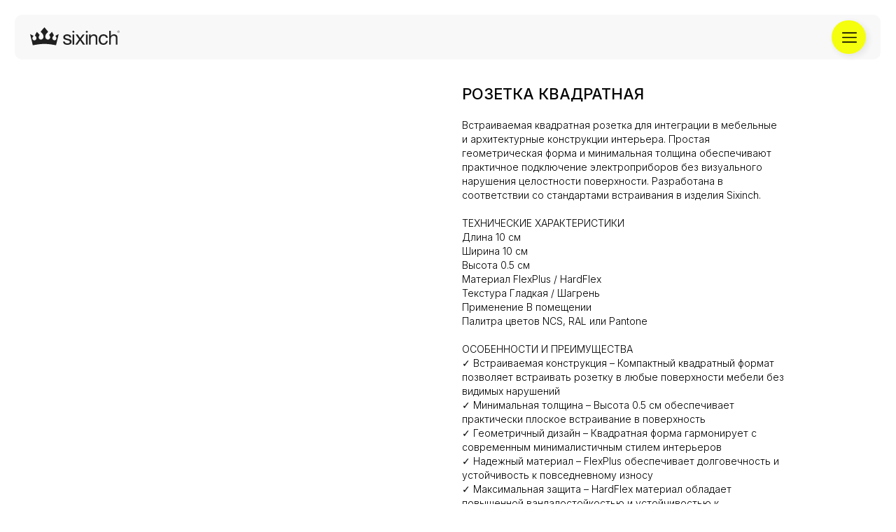

--- FILE ---
content_type: text/html; charset=UTF-8
request_url: https://www.sixinch.ru/tproduct/698429613-769032665451-rozetka-kvadratnaya
body_size: 21834
content:
<!DOCTYPE html> <html> <head> <meta charset="utf-8" /> <meta http-equiv="Content-Type" content="text/html; charset=utf-8" /> <meta name="viewport" content="width=device-width, initial-scale=1.0" /> <!--metatextblock-->
<title>РОЗЕТКА КВАДРАТНАЯ</title>
<meta name="description" content="">
<meta name="keywords" content="">
<meta property="og:title" content="РОЗЕТКА КВАДРАТНАЯ" />
<meta property="og:description" content="" />
<meta property="og:type" content="website" />
<meta property="og:url" content="https://www.sixinch.ru/tproduct/698429613-769032665451-rozetka-kvadratnaya" />
<meta property="og:image" content="https://static.tildacdn.com/tild3630-3732-4539-a366-653464613963/28.jpg" />
<link rel="canonical" href="https://www.sixinch.ru/tproduct/698429613-769032665451-rozetka-kvadratnaya" />
<!--/metatextblock--> <meta name="format-detection" content="telephone=no" /> <meta http-equiv="x-dns-prefetch-control" content="on"> <link rel="dns-prefetch" href="https://ws.tildacdn.com"> <link rel="dns-prefetch" href="https://static.tildacdn.com"> <link rel="shortcut icon" href="https://static.tildacdn.com/tild6339-6334-4834-a666-363531366231/favicon.ico" type="image/x-icon" /> <link rel="apple-touch-icon" href="https://static.tildacdn.com/tild3835-3734-4066-a538-383131386363/Screenshot_2021-02-1.png"> <link rel="apple-touch-icon" sizes="76x76" href="https://static.tildacdn.com/tild3835-3734-4066-a538-383131386363/Screenshot_2021-02-1.png"> <link rel="apple-touch-icon" sizes="152x152" href="https://static.tildacdn.com/tild3835-3734-4066-a538-383131386363/Screenshot_2021-02-1.png"> <link rel="apple-touch-startup-image" href="https://static.tildacdn.com/tild3835-3734-4066-a538-383131386363/Screenshot_2021-02-1.png"> <meta name="msapplication-TileColor" content="#000000"> <meta name="msapplication-TileImage" content="https://static.tildacdn.com/tild3066-3039-4439-b333-383561336630/Screenshot_2021-02-1.png"> <!-- Assets --> <script src="https://neo.tildacdn.com/js/tilda-fallback-1.0.min.js" async charset="utf-8"></script> <link rel="stylesheet" href="https://static.tildacdn.com/css/tilda-grid-3.0.min.css" type="text/css" media="all" onerror="this.loaderr='y';"/> <link rel="stylesheet" href="https://static.tildacdn.com/ws/project2195350/tilda-blocks-page13598780.min.css?t=1766929743" type="text/css" media="all" onerror="this.loaderr='y';" /><link rel="stylesheet" href="https://static.tildacdn.com/ws/project2195350/tilda-blocks-page42311286.min.css?t=1766929743" type="text/css" media="all" onerror="this.loaderr='y';" /><link rel="stylesheet" href="https://static.tildacdn.com/ws/project2195350/tilda-blocks-page16361922.min.css?t=1766929729" type="text/css" media="all" onerror="this.loaderr='y';" /> <link rel="preconnect" href="https://fonts.gstatic.com"> <link href="https://fonts.googleapis.com/css2?family=Inter:wght@300;400;500;600;700&subset=latin,cyrillic" rel="stylesheet"> <link rel="stylesheet" href="https://static.tildacdn.com/css/tilda-animation-2.0.min.css" type="text/css" media="all" onerror="this.loaderr='y';" /> <link rel="stylesheet" href="https://static.tildacdn.com/css/tilda-popup-1.1.min.css" type="text/css" media="print" onload="this.media='all';" onerror="this.loaderr='y';" /> <noscript><link rel="stylesheet" href="https://static.tildacdn.com/css/tilda-popup-1.1.min.css" type="text/css" media="all" /></noscript> <link rel="stylesheet" href="https://static.tildacdn.com/css/tilda-slds-1.4.min.css" type="text/css" media="print" onload="this.media='all';" onerror="this.loaderr='y';" /> <noscript><link rel="stylesheet" href="https://static.tildacdn.com/css/tilda-slds-1.4.min.css" type="text/css" media="all" /></noscript> <link rel="stylesheet" href="https://static.tildacdn.com/css/tilda-catalog-1.1.min.css" type="text/css" media="print" onload="this.media='all';" onerror="this.loaderr='y';" /> <noscript><link rel="stylesheet" href="https://static.tildacdn.com/css/tilda-catalog-1.1.min.css" type="text/css" media="all" /></noscript> <link rel="stylesheet" href="https://static.tildacdn.com/css/tilda-forms-1.0.min.css" type="text/css" media="all" onerror="this.loaderr='y';" /> <link rel="stylesheet" href="https://static.tildacdn.com/css/tilda-catalog-filters-1.0.min.css" type="text/css" media="all" onerror="this.loaderr='y';" /> <link rel="stylesheet" href="https://static.tildacdn.com/css/tilda-menu-widgeticons-1.0.min.css" type="text/css" media="all" onerror="this.loaderr='y';" /> <link rel="stylesheet" href="https://static.tildacdn.com/css/tilda-zoom-2.0.min.css" type="text/css" media="print" onload="this.media='all';" onerror="this.loaderr='y';" /> <noscript><link rel="stylesheet" href="https://static.tildacdn.com/css/tilda-zoom-2.0.min.css" type="text/css" media="all" /></noscript> <link rel="stylesheet" href="https://fonts.googleapis.com/css2?family=Inter:ital,opsz,wght@0,14..32,100..900;1,14..32,100..900&display=swap" type="text/css" /> <script nomodule src="https://static.tildacdn.com/js/tilda-polyfill-1.0.min.js" charset="utf-8"></script> <script type="text/javascript">function t_onReady(func) {if(document.readyState!='loading') {func();} else {document.addEventListener('DOMContentLoaded',func);}}
function t_onFuncLoad(funcName,okFunc,time) {if(typeof window[funcName]==='function') {okFunc();} else {setTimeout(function() {t_onFuncLoad(funcName,okFunc,time);},(time||100));}}function t396_initialScale(t){var e=document.getElementById("rec"+t);if(e){var i=e.querySelector(".t396__artboard");if(i){window.tn_scale_initial_window_width||(window.tn_scale_initial_window_width=document.documentElement.clientWidth);var a=window.tn_scale_initial_window_width,r=[],n,l=i.getAttribute("data-artboard-screens");if(l){l=l.split(",");for(var o=0;o<l.length;o++)r[o]=parseInt(l[o],10)}else r=[320,480,640,960,1200];for(var o=0;o<r.length;o++){var d=r[o];a>=d&&(n=d)}var _="edit"===window.allrecords.getAttribute("data-tilda-mode"),c="center"===t396_getFieldValue(i,"valign",n,r),s="grid"===t396_getFieldValue(i,"upscale",n,r),w=t396_getFieldValue(i,"height_vh",n,r),g=t396_getFieldValue(i,"height",n,r),u=!!window.opr&&!!window.opr.addons||!!window.opera||-1!==navigator.userAgent.indexOf(" OPR/");if(!_&&c&&!s&&!w&&g&&!u){var h=parseFloat((a/n).toFixed(3)),f=[i,i.querySelector(".t396__carrier"),i.querySelector(".t396__filter")],v=Math.floor(parseInt(g,10)*h)+"px",p;i.style.setProperty("--initial-scale-height",v);for(var o=0;o<f.length;o++)f[o].style.setProperty("height","var(--initial-scale-height)");t396_scaleInitial__getElementsToScale(i).forEach((function(t){t.style.zoom=h}))}}}}function t396_scaleInitial__getElementsToScale(t){return t?Array.prototype.slice.call(t.children).filter((function(t){return t&&(t.classList.contains("t396__elem")||t.classList.contains("t396__group"))})):[]}function t396_getFieldValue(t,e,i,a){var r,n=a[a.length-1];if(!(r=i===n?t.getAttribute("data-artboard-"+e):t.getAttribute("data-artboard-"+e+"-res-"+i)))for(var l=0;l<a.length;l++){var o=a[l];if(!(o<=i)&&(r=o===n?t.getAttribute("data-artboard-"+e):t.getAttribute("data-artboard-"+e+"-res-"+o)))break}return r}window.TN_SCALE_INITIAL_VER="1.0",window.tn_scale_initial_window_width=null;</script> <script src="https://static.tildacdn.com/js/jquery-1.10.2.min.js" charset="utf-8" onerror="this.loaderr='y';"></script> <script src="https://static.tildacdn.com/js/tilda-scripts-3.0.min.js" charset="utf-8" defer onerror="this.loaderr='y';"></script> <script src="https://static.tildacdn.com/ws/project2195350/tilda-blocks-page13598780.min.js?t=1766929743" onerror="this.loaderr='y';"></script><script src="https://static.tildacdn.com/ws/project2195350/tilda-blocks-page42311286.min.js?t=1766929743" onerror="this.loaderr='y';"></script><script src="https://static.tildacdn.com/ws/project2195350/tilda-blocks-page16361922.min.js?t=1766929729" charset="utf-8" onerror="this.loaderr='y';"></script> <script src="https://static.tildacdn.com/js/tilda-lazyload-1.0.min.js" charset="utf-8" async onerror="this.loaderr='y';"></script> <script src="https://static.tildacdn.com/js/tilda-animation-2.0.min.js" charset="utf-8" async onerror="this.loaderr='y';"></script> <script src="https://static.tildacdn.com/js/hammer.min.js" charset="utf-8" async onerror="this.loaderr='y';"></script> <script src="https://static.tildacdn.com/js/tilda-slds-1.4.min.js" charset="utf-8" async onerror="this.loaderr='y';"></script> <script src="https://static.tildacdn.com/js/tilda-products-1.0.min.js" charset="utf-8" async onerror="this.loaderr='y';"></script> <script src="https://static.tildacdn.com/js/tilda-catalog-1.1.min.js" charset="utf-8" async onerror="this.loaderr='y';"></script> <script src="https://static.tildacdn.com/js/tilda-zero-1.1.min.js" charset="utf-8" async onerror="this.loaderr='y';"></script> <script src="https://static.tildacdn.com/js/tilda-menu-1.0.min.js" charset="utf-8" async onerror="this.loaderr='y';"></script> <script src="https://static.tildacdn.com/js/tilda-menu-widgeticons-1.0.min.js" charset="utf-8" async onerror="this.loaderr='y';"></script> <script src="https://static.tildacdn.com/js/tilda-animation-ext-1.0.min.js" charset="utf-8" async onerror="this.loaderr='y';"></script> <script src="https://static.tildacdn.com/js/tilda-zoom-2.0.min.js" charset="utf-8" async onerror="this.loaderr='y';"></script> <script src="https://static.tildacdn.com/js/tilda-zero-scale-1.0.min.js" charset="utf-8" async onerror="this.loaderr='y';"></script> <script src="https://static.tildacdn.com/js/tilda-zero-fixed-1.0.min.js" charset="utf-8" async onerror="this.loaderr='y';"></script> <script src="https://static.tildacdn.com/js/tilda-skiplink-1.0.min.js" charset="utf-8" async onerror="this.loaderr='y';"></script> <script src="https://static.tildacdn.com/js/tilda-events-1.0.min.js" charset="utf-8" async onerror="this.loaderr='y';"></script> <!-- nominify begin --><!-- Yandex.Metrika counter --> <script type="text/javascript" >
   (function(m,e,t,r,i,k,a){m[i]=m[i]||function(){(m[i].a=m[i].a||[]).push(arguments)};
   m[i].l=1*new Date();
   for (var j = 0; j < document.scripts.length; j++) {if (document.scripts[j].src === r) { return; }}
   k=e.createElement(t),a=e.getElementsByTagName(t)[0],k.async=1,k.src=r,a.parentNode.insertBefore(k,a)})
   (window, document, "script", "https://mc.yandex.ru/metrika/tag.js", "ym");

   ym(96567734, "init", {
        clickmap:true,
        trackLinks:true,
        accurateTrackBounce:true,
        webvisor:true
   });
</script> <noscript><div><img src="https://mc.yandex.ru/watch/96567734" style="position:absolute; left:-9999px;" alt="" /></div></noscript> <!-- /Yandex.Metrika counter --> <!-- Google tag (gtag.js) --> <script async src="https://www.googletagmanager.com/gtag/js?id=G-PX6PK99MTL"></script> <script>
  window.dataLayer = window.dataLayer || [];
  function gtag(){dataLayer.push(arguments);}
  gtag('js', new Date());

  gtag('config', 'G-PX6PK99MTL');
</script><!-- nominify end --><script type="text/javascript">window.dataLayer=window.dataLayer||[];</script> <!-- Facebook Pixel Code --> <script type="text/javascript" data-tilda-cookie-type="advertising">setTimeout(function(){!function(f,b,e,v,n,t,s)
{if(f.fbq)return;n=f.fbq=function(){n.callMethod?n.callMethod.apply(n,arguments):n.queue.push(arguments)};if(!f._fbq)f._fbq=n;n.push=n;n.loaded=!0;n.version='2.0';n.agent='pltilda';n.queue=[];t=b.createElement(e);t.async=!0;t.src=v;s=b.getElementsByTagName(e)[0];s.parentNode.insertBefore(t,s)}(window,document,'script','https://connect.facebook.net/en_US/fbevents.js');fbq('init','1666022913671469');fbq('track','PageView');},2000);</script> <!-- End Facebook Pixel Code --> <script type="text/javascript">(function() {if((/bot|google|yandex|baidu|bing|msn|duckduckbot|teoma|slurp|crawler|spider|robot|crawling|facebook/i.test(navigator.userAgent))===false&&typeof(sessionStorage)!='undefined'&&sessionStorage.getItem('visited')!=='y'&&document.visibilityState){var style=document.createElement('style');style.type='text/css';style.innerHTML='@media screen and (min-width: 980px) {.t-records {opacity: 0;}.t-records_animated {-webkit-transition: opacity ease-in-out .2s;-moz-transition: opacity ease-in-out .2s;-o-transition: opacity ease-in-out .2s;transition: opacity ease-in-out .2s;}.t-records.t-records_visible {opacity: 1;}}';document.getElementsByTagName('head')[0].appendChild(style);function t_setvisRecs(){var alr=document.querySelectorAll('.t-records');Array.prototype.forEach.call(alr,function(el) {el.classList.add("t-records_animated");});setTimeout(function() {Array.prototype.forEach.call(alr,function(el) {el.classList.add("t-records_visible");});sessionStorage.setItem("visited","y");},400);}
document.addEventListener('DOMContentLoaded',t_setvisRecs);}})();</script><script src="https://static.tildacdn.com/js/tilda-forms-1.0.min.js" charset="utf-8" async onerror="this.loaderr='y';"></script><script src="https://static.tildacdn.com/js/tilda-zero-forms-1.0.min.js" charset="utf-8" async onerror="this.loaderr='y';"></script></head> <body class="t-body" style="margin:0;"> <!--allrecords--> <div id="allrecords" class="t-records" data-product-page="y" data-hook="blocks-collection-content-node" data-tilda-project-id="2195350" data-tilda-page-id="16361922" data-tilda-formskey="e6ffc2215955eaca6adb97bcefcb6058" data-tilda-stat-scroll="yes" data-tilda-lazy="yes" data-tilda-root-zone="com" data-tilda-project-headcode="yes" data-tilda-project-country="RU">
<!-- PRODUCT START -->






<!-- product header -->
<!--header-->
<div id="t-header" class="t-records" data-hook="blocks-collection-content-node" data-tilda-project-id="2195350" data-tilda-page-id="13598780" data-tilda-formskey="e6ffc2215955eaca6adb97bcefcb6058" data-tilda-stat-scroll="yes" data-tilda-lazy="yes" data-tilda-root-zone="one"  data-tilda-project-headcode="yes"     data-tilda-project-country="RU">

    <div id="rec698370250" class="r t-rec" style=" " data-animationappear="off" data-record-type="396"      >
<!-- T396 -->
<style>#rec698370250 .t396__artboard {position: fixed;width: 100%;left: 0;top: 0;z-index: 1000;}#rec698370250 .t396__artboard {height: 0px;overflow: visible;}#rec698370250 .t396__filter {height: 0px;    }#rec698370250 .t396__carrier{height: 0px;background-position: center center;background-attachment: scroll;background-size: cover;background-repeat: no-repeat;}@media screen and (max-width: 1199px) {#rec698370250 .t396__artboard,#rec698370250 .t396__filter,#rec698370250 .t396__carrier {}#rec698370250 .t396__filter {}#rec698370250 .t396__carrier {background-attachment: scroll;}}@media screen and (max-width: 959px) {#rec698370250 .t396__artboard,#rec698370250 .t396__filter,#rec698370250 .t396__carrier {}#rec698370250 .t396__filter {}#rec698370250 .t396__carrier {background-attachment: scroll;}}@media screen and (max-width: 639px) {#rec698370250 .t396__artboard,#rec698370250 .t396__filter,#rec698370250 .t396__carrier {}#rec698370250 .t396__filter {}#rec698370250 .t396__carrier {background-attachment: scroll;}}@media screen and (max-width: 479px) {#rec698370250 .t396__artboard,#rec698370250 .t396__filter,#rec698370250 .t396__carrier {}#rec698370250 .t396__artboard {background-color:#ffffff;}#rec698370250 .t396__filter {}#rec698370250 .t396__carrier {background-attachment: scroll;}}#rec698370250 .tn-elem[data-elem-id="1697110932166"] {
  z-index: 3;
  top:  20px;;
  left:  calc(50% - 600px + 20px);;
  width: 1160px;
  height: 60px;
}
#rec698370250 .tn-elem[data-elem-id="1697110932166"] .tn-atom {
  border-radius: 10px 10px 10px 10px;
  opacity: 0.95;
  background-color: #f8f8f8;
  background-position: center center;
  border-width: var(--t396-borderwidth, 0);
  border-style: var(--t396-borderstyle, solid);
  border-color: var(--t396-bordercolor, transparent);
  transition: background-color var(--t396-speedhover,0s) ease-in-out, color var(--t396-speedhover,0s) ease-in-out, border-color var(--t396-speedhover,0s) ease-in-out, box-shadow var(--t396-shadowshoverspeed,0.2s) ease-in-out;
}
@media screen and (max-width: 1199px) {
  #rec698370250 .tn-elem[data-elem-id="1697110932166"] {
    display: table;
    width: 920px;
  }
}
@media screen and (max-width: 959px) {
  #rec698370250 .tn-elem[data-elem-id="1697110932166"] {
    display: table;
    width: 606px;
  }
}
@media screen and (max-width: 639px) {
  #rec698370250 .tn-elem[data-elem-id="1697110932166"] {
    display: table;
    left:  calc(50% - 240px + 15px);;
    width: 451px;
  }
}
@media screen and (max-width: 479px) {
  #rec698370250 .tn-elem[data-elem-id="1697110932166"] {
    display: table;
    top:  10px;;
    left:  calc(50% - 160px + 13px);;
    width: 92%;
    height: 50px;
    border-radius: 5px 5px 5px 5px;
  }
  #rec698370250 .tn-elem[data-elem-id="1697110932166"] .tn-atom {
    background-color: #ffffff;
    background-position: center center;
    background-size: cover;
    border-radius: 5px 5px 5px 5px;
    opacity: 1;
  }
}#rec698370250 .tn-elem[data-elem-id="1681229689015"] {
  z-index: 3;
  top:  37px;;
  left:  calc(50% - 600px + 40px);;
  width: 120px;
  height: auto;
}
#rec698370250 .tn-elem[data-elem-id="1681229689015"] .tn-atom {
  border-radius: 0px 0px 0px 0px;
  background-position: center center;
  border-width: var(--t396-borderwidth, 0);
  border-style: var(--t396-borderstyle, solid);
  border-color: var(--t396-bordercolor, transparent);
  transition: background-color var(--t396-speedhover,0s) ease-in-out, color var(--t396-speedhover,0s) ease-in-out, border-color var(--t396-speedhover,0s) ease-in-out, box-shadow var(--t396-shadowshoverspeed,0.2s) ease-in-out;
}
#rec698370250 .tn-elem[data-elem-id="1681229689015"] .tn-atom__img {
  border-radius: 0px 0px 0px 0px;
  object-position: center center;
}
@media screen and (max-width: 1199px) {
  #rec698370250 .tn-elem[data-elem-id="1681229689015"] {
    display: table;
    height: auto;
  }
}
@media screen and (max-width: 959px) {
  #rec698370250 .tn-elem[data-elem-id="1681229689015"] {
    display: table;
    left:  calc(50% - 320px + 50px);;
    height: auto;
  }
}
@media screen and (max-width: 639px) {
  #rec698370250 .tn-elem[data-elem-id="1681229689015"] {
    display: table;
    left:  calc(50% - 240px + 50px);;
    height: auto;
  }
}
@media screen and (max-width: 479px) {
  #rec698370250 .tn-elem[data-elem-id="1681229689015"] {
    display: table;
    top:  19px;;
    left:  calc(50% - 160px + 23px);;
    width: 120px;
    height: auto;
  }
}#rec698370250 .tn-elem[data-elem-id="176353540705862830"] {
  z-index: 3;
  top:  27px;;
  left:  calc(50% + 600px - 46px + -41px);;
  width: 46px;
  height: 45px;
}
#rec698370250 .tn-elem[data-elem-id="176353540705862830"] .tn-atom {
  border-radius: 3000px 3000px 3000px 3000px;
  opacity: 0.95;
  background-color: #f5ff00;
  background-position: center center;
  border-width: var(--t396-borderwidth, 0);
  border-style: var(--t396-borderstyle, solid);
  border-color: var(--t396-bordercolor, transparent);
  box-shadow: 3px 3px 10px 0px rgba(32, 32, 32, 0.1);
  transition: background-color var(--t396-speedhover,0s) ease-in-out, color var(--t396-speedhover,0s) ease-in-out, border-color var(--t396-speedhover,0s) ease-in-out, box-shadow var(--t396-shadowshoverspeed,0.2s) ease-in-out;
}
@media screen and (max-width: 1199px) {
  #rec698370250 .tn-elem[data-elem-id="176353540705862830"] {
    display: table;
  }
}
@media screen and (max-width: 959px) {
  #rec698370250 .tn-elem[data-elem-id="176353540705862830"] {
    display: table;
    top:  27px;;
  }
}
@media screen and (max-width: 639px) {
  #rec698370250 .tn-elem[data-elem-id="176353540705862830"] {
    display: table;
    left:  calc(50% + 240px - 46px + -35px);;
  }
}
@media screen and (max-width: 479px) {
  #rec698370250 .tn-elem[data-elem-id="176353540705862830"] {
    display: table;
    top:  19px;;
    left:  calc(50% + 160px - 46px + -21px);;
    width: 28px;
    height: 28px;
  }
  #rec698370250 .tn-elem[data-elem-id="176353540705862830"] .tn-atom {
    background-size: cover;
    opacity: 1;
  }
}#rec698370250 .tn-elem[data-elem-id="176353557026868180"] {
  z-index: 3;
  top:  40px;;
  left:  calc(50% - 600px + 1127px);;
  width: 20px;
  height: auto;
}
#rec698370250 .tn-elem[data-elem-id="176353557026868180"] .tn-atom {
  border-radius: 0px 0px 0px 0px;
  background-position: center center;
  border-width: var(--t396-borderwidth, 0);
  border-style: var(--t396-borderstyle, solid);
  border-color: var(--t396-bordercolor, transparent);
  box-shadow: 0px 0px 0px 0px rgba(0, 0, 0, 0);
  transition: background-color var(--t396-speedhover,0s) ease-in-out, color var(--t396-speedhover,0s) ease-in-out, border-color var(--t396-speedhover,0s) ease-in-out, box-shadow var(--t396-shadowshoverspeed,0.2s) ease-in-out;
}
#rec698370250 .tn-elem[data-elem-id="176353557026868180"] .tn-atom__img {
  border-radius: 0px 0px 0px 0px;
  object-position: center center;
}
@media screen and (max-width: 1199px) {
  #rec698370250 .tn-elem[data-elem-id="176353557026868180"] {
    display: table;
    top:  41px;;
    left:  calc(50% - 480px + 886px);;
    height: auto;
  }
}
@media screen and (max-width: 959px) {
  #rec698370250 .tn-elem[data-elem-id="176353557026868180"] {
    display: table;
    top:  40px;;
    left:  calc(50% - 320px + 566px);;
    height: auto;
  }
}
@media screen and (max-width: 639px) {
  #rec698370250 .tn-elem[data-elem-id="176353557026868180"] {
    display: table;
    top:  41px;;
    left:  calc(50% - 240px + 412px);;
    height: auto;
  }
}
@media screen and (max-width: 479px) {
  #rec698370250 .tn-elem[data-elem-id="176353557026868180"] {
    display: table;
    top:  26px;;
    left:  calc(50% - 160px + -27px);;
    width: 15px;
    height: auto;
  }
  #rec698370250 .tn-elem[data-elem-id="176353557026868180"] .tn-atom {
    background-size: cover;
    opacity: 1;
  }
}</style>










<div class='t396'>

	<div class="t396__artboard" data-artboard-recid="698370250" data-artboard-screens="320,480,640,960,1200"

				data-artboard-height="0"
		data-artboard-valign="center"
				 data-artboard-upscale="window" 		 data-artboard-ovrflw="visible" 				 data-artboard-pos="fixed" 														 data-artboard-fixed-need-js="y"
							
																																															
																																																				
																																															
																																																				
																																															
																																																				
																																															
																																																				
						>

		
				
								
																											
																											
																											
																											
					
					<div class="t396__carrier" data-artboard-recid="698370250"></div>
		
		
		<div class="t396__filter" data-artboard-recid="698370250"></div>

		
					
		
				
						
	
			
	
						
												
												
												
												
									
	
			
	<div class='t396__elem tn-elem tn-elem__6983702501697110932166' data-elem-id='1697110932166' data-elem-type='shape'
				data-field-top-value="20"
		data-field-left-value="20"
		 data-field-height-value="60" 		 data-field-width-value="1160" 		data-field-axisy-value="top"
		data-field-axisx-value="left"
		data-field-container-value="grid"
		data-field-topunits-value="px"
		data-field-leftunits-value="px"
		data-field-heightunits-value="px"
		data-field-widthunits-value="px"
																						 data-animate-fix="0" 						 data-animate-mobile="y" 																																												
							
			
																																																																																																																																								
												
				 data-field-top-res-320-value="10" 				 data-field-left-res-320-value="13" 				 data-field-height-res-320-value="50" 				 data-field-width-res-320-value="92" 																												 data-field-widthunits-res-320-value="%" 																																																								 data-animate-fix-res-320="0.5" 				 data-animate-fix-dist-res-320="10000" 				 data-animate-fix-trgofst-res-320="0" 																												
			
					
			
																																																																																																																																								
												
								 data-field-left-res-480-value="15" 								 data-field-width-res-480-value="451" 																																																																																																																								
			
					
			
																																																																																																																																								
												
																 data-field-width-res-640-value="606" 																																																																																																																								
			
					
			
																																																																																																																																								
												
																 data-field-width-res-960-value="920" 																																																																																																																								
			
					
			
		
		
		
			>

		
									
				
				
																			
																				
																				
																				
																				
					
							<div class='tn-atom' 				 																													>
			</div>
		
				
				
				
				
				
				
				
	</div>

			
					
		
				
						
	
			
	
						
												
												
												
												
									
	
			
	<div class='t396__elem tn-elem tn-elem__6983702501681229689015' data-elem-id='1681229689015' data-elem-type='image'
				data-field-top-value="37"
		data-field-left-value="40"
		 data-field-height-value="24" 		 data-field-width-value="120" 		data-field-axisy-value="top"
		data-field-axisx-value="left"
		data-field-container-value="grid"
		data-field-topunits-value="px"
		data-field-leftunits-value="px"
		data-field-heightunits-value="px"
		data-field-widthunits-value="px"
																						 data-animate-fix="0" 						 data-animate-mobile="y" 																		 data-field-filewidth-value="275" 		 data-field-fileheight-value="55" 																				 data-field-heightmode-value="hug" 				
							
			
																																																																																																																																								
												
				 data-field-top-res-320-value="19" 				 data-field-left-res-320-value="23" 				 data-field-height-res-320-value="24" 				 data-field-width-res-320-value="120" 																																																																																				 data-animate-fix-res-320="0.5" 				 data-animate-fix-dist-res-320="10000" 				 data-animate-fix-trgofst-res-320="0" 																												
			
					
			
																																																																																																																																								
												
								 data-field-left-res-480-value="50" 				 data-field-height-res-480-value="24" 																																																																																																																												
			
					
			
																																																																																																																																								
												
								 data-field-left-res-640-value="50" 				 data-field-height-res-640-value="24" 																																																																																																																												
			
					
			
																																																																																																																																								
												
												 data-field-height-res-960-value="24" 																																																																																																																												
			
					
			
		
		
		
			>

		
									
				
							<a class='tn-atom' href="/"   >
								
									<img class='tn-atom__img' src='https://static.tildacdn.com/tild3039-6435-4038-b164-626563396334/sixinch_logo_gray.svg' alt='' imgfield='tn_img_1681229689015' />
							</a>
		
																			
																				
																				
																				
																				
					
				
				
				
				
				
				
				
				
	</div>

			
					
		
				
						
	
			
	
						
												
												
												
												
									
	
			
	<div class='t396__elem tn-elem tn-elem__698370250176353540705862830' data-elem-id='176353540705862830' data-elem-type='shape'
				data-field-top-value="27"
		data-field-left-value="-41"
		 data-field-height-value="45" 		 data-field-width-value="46" 		data-field-axisy-value="top"
		data-field-axisx-value="right"
		data-field-container-value="grid"
		data-field-topunits-value="px"
		data-field-leftunits-value="px"
		data-field-heightunits-value="px"
		data-field-widthunits-value="px"
																																																																								
							
			
																																																																																																																																								
												
				 data-field-top-res-320-value="19" 				 data-field-left-res-320-value="-21" 				 data-field-height-res-320-value="28" 				 data-field-width-res-320-value="28" 								 data-field-axisx-res-320-value="right" 																												 data-field-widthmode-res-320-value="fixed" 				 data-field-heightmode-res-320-value="fixed" 																																																																																
			
					
			
																																																																																																																																								
												
								 data-field-left-res-480-value="-35" 																																																																																																																																
			
					
			
																																																																																																																																								
												
				 data-field-top-res-640-value="27" 																																																																																																																																				
			
					
			
																																																																																																																																								
												
																																																																																																																																								
			
					
			
		
		
		
			>

		
									
				
				
																			
																				
																				
																				
																				
					
							<a class='tn-atom' href="menu"				 																													>
			</a>
		
				
				
				
				
				
				
				
	</div>

			
					
		
																																															
				
					
		
				
						
	
			
	
						
												
												
												
												
									
	
			
	<div class='t396__elem tn-elem tn-elem__698370250176353557026868180' data-elem-id='176353557026868180' data-elem-type='image'
				data-field-top-value="40"
		data-field-left-value="1127"
		 data-field-height-value="20" 		 data-field-width-value="20" 		data-field-axisy-value="top"
		data-field-axisx-value="left"
		data-field-container-value="grid"
		data-field-topunits-value="px"
		data-field-leftunits-value="px"
		data-field-heightunits-value="px"
		data-field-widthunits-value="px"
																																														 data-field-filewidth-value="512" 		 data-field-fileheight-value="512" 																				 data-field-heightmode-value="hug" 				
							
			
																																																																																																																																								
												
				 data-field-top-res-320-value="26" 				 data-field-left-res-320-value="-27" 				 data-field-height-res-320-value="15" 				 data-field-width-res-320-value="15" 								 data-field-axisx-res-320-value="right" 																																																																																																																
			
					
			
																																																																																																																																								
												
				 data-field-top-res-480-value="41" 				 data-field-left-res-480-value="412" 				 data-field-height-res-480-value="20" 																																																																																																																												
			
					
			
																																																																																																																																								
												
				 data-field-top-res-640-value="40" 				 data-field-left-res-640-value="566" 				 data-field-height-res-640-value="20" 																																																																																																																												
			
					
			
																																																																																																																																								
												
				 data-field-top-res-960-value="41" 				 data-field-left-res-960-value="886" 				 data-field-height-res-960-value="20" 																																																																																																																												
			
					
			
		
		
		
			>

		
									
				
							<a class='tn-atom' href="menu"   >
								
									<img class='tn-atom__img' src='https://static.tildacdn.com/tild6165-6337-4663-a463-613837626335/menu.png' alt='' imgfield='tn_img_176353557026868180' />
							</a>
		
																			
																				
																				
																				
																				
					
				
				
				
				
				
				
				
				
	</div>

			
			</div> 
</div> 
<script>
											
											
											
											
											
					
					
				t_onFuncLoad('t396_initialScale', function () {
					t396_initialScale('698370250');
				});
			
					
	
		t_onReady(function () {
			t_onFuncLoad('t396_init', function () {
				t396_init('698370250');
			});
		});
	
</script>



<!-- /T396 -->

</div>


    <div id="rec565928421" class="r t-rec" style=" "  data-record-type="450"      >
	
	
	


												


<!-- t450 -->


	<div id="nav565928421marker"></div>
	<div class="t450__overlay">
		<div class="t450__overlay_bg"
			style=" ">
		</div>
	</div>

	<div id="nav565928421" 		class="t450  "
		data-tooltip-hook="menu"
		style="max-width: 600px;background-color: #202020;">
		<button type="button"
			class="t450__close-button t450__close t450_opened "
			 style="background-color: #202020;"			aria-label="Close menu">
			<div class="t450__close_icon" style="color:#ffffff;">
				<span></span>
				<span></span>
				<span></span>
				<span></span>
			</div>
		</button>
		<div class="t450__container t-align_left">
			<div class="t450__top">
									<div class="t450__logowrapper">
												<a href="/"
													>
																					<img class="t450__logoimg"
									src="https://static.tildacdn.com/tild3132-3761-4233-a136-626164336663/Artboard_3.png"
									imgfield="img"
									 style="max-width: 60px;"									 alt="">
																			</a>
											</div>
				
									<nav class="t450__menu">
						<ul role="list" class="t450__list t-menu__list">
																																								<li class="t450__list_item"
										>
										<a class="t-menu__link-item "
											href="/projects"
																																												
																						data-menu-submenu-hook=""
											data-menu-item-number="1"
										>
											Проекты
										</a>
																			</li>
																										<li class="t450__list_item"
										>
										<a class="t-menu__link-item "
											href="/catalog"
																																												
																						data-menu-submenu-hook=""
											data-menu-item-number="2"
										>
											Каталог
										</a>
																			</li>
																										<li class="t450__list_item"
										>
										<a class="t-menu__link-item "
											href="/technology"
																																												
																						data-menu-submenu-hook=""
											data-menu-item-number="3"
										>
											Технология и палитра
										</a>
																			</li>
																										<li class="t450__list_item"
										>
										<a class="t-menu__link-item "
											href="/architectoram"
																																												
																						data-menu-submenu-hook=""
											data-menu-item-number="4"
										>
											Архитекторам
										</a>
																			</li>
																										<li class="t450__list_item"
										>
										<a class="t-menu__link-item "
											href="/about"
																																												
																						data-menu-submenu-hook=""
											data-menu-item-number="5"
										>
											О нас
										</a>
																			</li>
																										<li class="t450__list_item"
										>
										<a class="t-menu__link-item "
											href="/contacts"
																																												
																						data-menu-submenu-hook=""
											data-menu-item-number="6"
										>
											Контакты
										</a>
																			</li>
																										<li class="t450__list_item"
										>
										<a class="t-menu__link-item "
											href="/"
																																												
																						data-menu-submenu-hook=""
											data-menu-item-number="7"
										>
											На главную
										</a>
																			</li>
																																										</ul>
					</nav>
							</div>

			<div class="t450__rightside">
									<div class="t450__rightcontainer">
													<div class="t450__right_descr t-descr t-descr_xs" field="descr"><div style="background: transparent; position: relative;" data-customstyle="yes">Пн.-Пт. : 10.00 - 19.00 / Сб. - Вс. : OFF</div></div>
												
																				<div class="t450__right_social_links">
																								
  

	
  

<div class="t-sociallinks">
  <ul role="list" class="t-sociallinks__wrapper" aria-label="Social media links">

    <!-- new soclinks --><li class="t-sociallinks__item t-sociallinks__item_behance"><a  href="http://behance.net/sixinchfurniture" target="_blank" rel="nofollow" aria-label="behance" style="width: 30px; height: 30px;"><svg class="t-sociallinks__svg" role="presentation" width=30px height=30px viewBox="0 0 100 100" fill="none" xmlns="http://www.w3.org/2000/svg">
  <path fill-rule="evenodd" clip-rule="evenodd" d="M50 100c27.6142 0 50-22.3858 50-50S77.6142 0 50 0 0 22.3858 0 50s22.3858 50 50 50Zm-1.4722-51.0072c1.0869-.5533 1.9078-1.167 2.4634-1.8412.9991-1.2023 1.4951-2.7852 1.4951-4.7637 0-1.9173-.4897-3.5669-1.4794-4.9411-1.6488-2.2414-4.4411-3.3824-8.38-3.4468H27v32.3572h14.5721c1.6395 0 3.162-.1468 4.5683-.4371 1.4017-.2904 2.6212-.8327 3.6517-1.6246.915-.6843 1.6763-1.5343 2.2892-2.5412.9638-1.5217 1.4378-3.2435 1.4378-5.1631 0-1.8561-.4207-3.4374-1.2612-4.7394-.835-1.3067-2.0836-2.2555-3.7301-2.859Zm-14.066-9.3729h6.0226c1.5476 0 2.8229.1719 3.8196.5062 1.1599.4803 1.7383 1.4794 1.7383 2.9846 0 1.3624-.4363 2.3112-1.3122 2.8449-.8766.5344-2.0138.8021-3.4209.8021h-6.8474v-7.1378Zm10.1153 20.5507c-.7848.3838-1.8717.5674-3.2765.5674h-6.838v-8.6233h6.9455c1.3867.0133 2.469.1938 3.2357.5486 1.371.6239 2.0577 1.7854 2.0577 3.4664 0 1.9926-.7094 3.3354-2.1244 4.0409Zm29.3836-24.827v3.2365H60.9299v-3.2365h13.0308Zm2.9849 10.7282c.9504 1.3797 1.5625 2.976 1.8474 4.7936.1578 1.0587.2284 2.5945.1994 4.602H62.1169c.0934 2.3293.897 3.9585 2.4227 4.8901.9197.5847 2.0349.8703 3.3408.8703 1.3766 0 2.4988-.3484 3.3629-1.0634.4709-.379.886-.9143 1.2447-1.59h6.1857c-.1616 1.3758-.9064 2.7712-2.2453 4.1893-2.0734 2.2539-4.9819 3.384-8.7167 3.384-3.085 0-5.8044-.9527-8.165-2.8519-2.3521-1.9063-3.534-4.9968-3.534-9.285 0-4.0205 1.0611-7.0985 3.1894-9.2402 2.1363-2.1464 4.8933-3.2145 8.2922-3.2145 2.0146 0 3.8298.3602 5.4504 1.0838 1.6151.7244 2.9493 1.8647 4.0009 3.4319Zm-13.0669 1.8098c-.8609.8789-1.3961 2.075-1.6159 3.5881h10.4426c-.1138-1.6104-.6514-2.83-1.6199-3.6627-.9606-.8358-2.1597-1.2549-3.5912-1.2549-1.5578 0-2.7609.4481-3.6156 1.3295Z" fill="#fafafa"/>
</svg></a></li>&nbsp;<li class="t-sociallinks__item t-sociallinks__item_vk"><a  href="https://vk.com/sixinchfurniture" target="_blank" rel="nofollow" aria-label="vk" style="width: 30px; height: 30px;"><svg class="t-sociallinks__svg" role="presentation" width=30px height=30px viewBox="0 0 100 100" fill="none"
  xmlns="http://www.w3.org/2000/svg">
            <path fill-rule="evenodd" clip-rule="evenodd"
        d="M50 100c27.614 0 50-22.386 50-50S77.614 0 50 0 0 22.386 0 50s22.386 50 50 50ZM25 34c.406 19.488 10.15 31.2 27.233 31.2h.968V54.05c6.278.625 11.024 5.216 12.93 11.15H75c-2.436-8.87-8.838-13.773-12.836-15.647C66.162 47.242 71.783 41.62 73.126 34h-8.058c-1.749 6.184-6.932 11.805-11.867 12.336V34h-8.057v21.611C40.147 54.362 33.838 48.304 33.556 34H25Z"
        fill="#fafafa" />
      </svg></a></li>&nbsp;<li class="t-sociallinks__item t-sociallinks__item_telegram"><a  href="https://t.me/sixinchstudio" target="_blank" rel="nofollow" aria-label="telegram" style="width: 30px; height: 30px;"><svg class="t-sociallinks__svg" role="presentation" width=30px height=30px viewBox="0 0 100 100" fill="none"
  xmlns="http://www.w3.org/2000/svg">
            <path fill-rule="evenodd" clip-rule="evenodd"
        d="M50 100c27.614 0 50-22.386 50-50S77.614 0 50 0 0 22.386 0 50s22.386 50 50 50Zm21.977-68.056c.386-4.38-4.24-2.576-4.24-2.576-3.415 1.414-6.937 2.85-10.497 4.302-11.04 4.503-22.444 9.155-32.159 13.734-5.268 1.932-2.184 3.864-2.184 3.864l8.351 2.577c3.855 1.16 5.91-.129 5.91-.129l17.988-12.238c6.424-4.38 4.882-.773 3.34.773l-13.49 12.882c-2.056 1.804-1.028 3.35-.129 4.123 2.55 2.249 8.82 6.364 11.557 8.16.712.467 1.185.778 1.292.858.642.515 4.111 2.834 6.424 2.319 2.313-.516 2.57-3.479 2.57-3.479l3.083-20.226c.462-3.511.993-6.886 1.417-9.582.4-2.546.705-4.485.767-5.362Z"
        fill="#fafafa" />
      </svg></a></li><!-- /new soclinks -->

      </ul>
</div>
															</div>
						
													<div class="t450__right_buttons">
								<div class="t450__right_buttons_wrap">
																			<div class="t450__right_buttons_but t450__right_buttons_but_two_left">
											
						
	
	
						
						
				
				
						
																							
			<a
			class="t-btn t-btnflex t-btnflex_type_button t-btnflex_smd"
										href="tel:84951907172"
																												><span class="t-btnflex__text">ПОЗВОНИТЬ</span>
<style>#rec565928421 .t-btnflex.t-btnflex_type_button {color:#ffffff;border-style:solid !important;border-color:#ffffff !important;--border-width:1px;border-radius:5px;box-shadow:none !important;font-family:Inter;font-weight:400;transition-duration:0.2s;transition-property: background-color, color, border-color, box-shadow, opacity, transform, gap;transition-timing-function: ease-in-out;}</style></a>
											</div>
									
																			<div class="t450__right_buttons_but t450__right_buttons_but_two_right">
											
						
	
	
						
						
				
				
						
																							
			<a
			class="t-btn t-btnflex t-btnflex_type_button2 t-btnflex_smd"
										href="http://wa.me/79852551596"
																												><span class="t-btnflex__text">Написать в чат</span>
<style>#rec565928421 .t-btnflex.t-btnflex_type_button2 {color:#ffffff;border-style:solid !important;border-color:#f8f8f8 !important;--border-width:1px;border-radius:5px;box-shadow:none !important;font-family:Inter;font-weight:400;transition-duration:0.2s;transition-property: background-color, color, border-color, box-shadow, opacity, transform, gap;transition-timing-function: ease-in-out;}</style></a>
											</div>
																	</div>
							</div>
						
						
													<div class="t450__right_descr t-descr t-descr_xs"  field="descr2"><div style="background: transparent; position: relative;" data-customstyle="yes"><span style="color: rgb(245, 255, 0);">Внимание!</span><br /><span style="color: rgb(255, 255, 255);">Связь в чате осуществляется только в формате переписки.</span><br /><span style="color: rgb(255, 255, 255);">Для звонков: +7 (495) 190 71 72</span></div></div>
											</div>
							</div>
		</div>
	</div>


<script>
	t_onReady(function() {
		var rec = document.querySelector('#rec565928421');
		if (!rec) return;

		rec.setAttribute('data-animationappear', 'off');
		rec.style.opacity = 1;

		t_onFuncLoad('t450_initMenu', function () {
			t450_initMenu('565928421');
		});

					});
</script>



		
		
<style>
#rec565928421 .t-menu__link-item{
		-webkit-transition: color 0.3s ease-in-out, opacity 0.3s ease-in-out;
	transition: color 0.3s ease-in-out, opacity 0.3s ease-in-out;	
			position: relative;
	}


#rec565928421 .t-menu__link-item:not(.t-active):not(.tooltipstered)::after {
	content: '';
	position: absolute;
	left: 0;
		bottom: 20%;
	opacity: 0;
	width: 100%;
	height: 100%;
	border-bottom: 0px solid #ffffff;
	-webkit-box-shadow: inset 0px -1px 0px 0px #ffffff;
	-moz-box-shadow: inset 0px -1px 0px 0px #ffffff;
	box-shadow: inset 0px -1px 0px 0px #ffffff;
		-webkit-transition: all 0.3s ease;
	transition: all 0.3s ease;
	pointer-events: none;
}

#rec565928421 .t-menu__link-item.t-active:not(.t978__menu-link){
	color:#ffffff !important;		}

#rec565928421 .t-menu__link-item.t-active::after {
content: '';
position: absolute;
left: 0;
-webkit-transition: all 0.3s ease;
transition: all 0.3s ease;
opacity: 1;
width: 100%;
height: 100%;
bottom: -0px;
border-bottom: 0px solid #ffffff;
-webkit-box-shadow: inset 0px -1px 0px 0px #ffffff;
-moz-box-shadow: inset 0px -1px 0px 0px #ffffff;
box-shadow: inset 0px -1px 0px 0px #ffffff;
}

#rec565928421 .t-menu__link-item:not(.t-active):not(.tooltipstered):hover {
	color: #ffffff !important;	}
#rec565928421 .t-menu__link-item:not(.t-active):not(.tooltipstered):focus-visible{
	color: #ffffff !important;	}

#rec565928421 .t-menu__link-item:not(.t-active):not(.tooltipstered):hover::after {
		opacity: 1;
	bottom: -0px;	}

#rec565928421 .t-menu__link-item:not(.t-active):not(.tooltipstered):focus-visible::after{
		opacity: 1;
	bottom: -0px;	}

@supports (overflow:-webkit-marquee) and (justify-content:inherit)
{
	#rec565928421 .t-menu__link-item,
	#rec565928421 .t-menu__link-item.t-active {
	opacity: 1 !important;
	}
}
</style>

																							

	















	
				
				
					
						
		
										
		
							
					
																
		 

		
				
			<style> #rec565928421 a.t-menusub__link-item {   font-family: 'Inter'; font-weight: 300; }</style>
	









	
				
				
					
						
		
										
		
							
																					
																									
																						
		 

		
							
						
		
										
		
							
																					
														
																
		 

							
				
			<style> @media screen and (min-width: 900px) { #rec565928421 .t450__logo {  font-size: 80px; } } #rec565928421 .t450__right_descr {  font-size: 16px;  font-family: 'Inter'; font-weight: 400; } @media screen and (max-width: 480px), (orientation: landscape) and (max-height: 480px) { #rec565928421 .t450__right_descr { font-size: 14px; } }</style>
	








	
				
				
					
						
		
										
		
									
																
		 

		
							
						
		
										
		
									
																
		 

		
				
			<style> #rec565928421 .t450__logowrapper a {  font-size: 80px;  } #rec565928421 a.t-menu__link-item {  font-size: 18px;  color: #ffffff; font-family: 'Inter'; font-weight: 500; letter-spacing: 1px; text-transform: uppercase; }</style>
	








	
				
				
					
						
		
										
		
							
																					
														
																
		 

		
				
			<style> #rec565928421 .t450__right_langs_lang a {   color: #ffffff; font-family: 'Inter'; font-weight: 500; letter-spacing: 1px; text-transform: uppercase; }</style>
	

</div>

</div>
<!--/header-->


<style>
    /* fix for hide popup close panel where product header set */
    .t-store .t-store__prod-popup__close-txt-wr, .t-store .t-popup__close {
        display: none !important;
    }
</style>

<!-- /product header -->

<div id="rec698429613" class="r t-rec" style="" >
    <div class="t-store t-store__prod-snippet__container">

        
                <div class="t-store__prod-popup__close-txt-wr" style="position:absolute;">
            <a href="https://www.sixinch.ru/page16361922.html" class="js-store-close-text t-store__prod-popup__close-txt t-descr t-descr_xxs" style="color:#000000;">
                В каталог
            </a>
        </div>
        
        <a href="https://www.sixinch.ru/page16361922.html" class="t-popup__close" style="position:absolute; background-color:#ffffff">
            <div class="t-popup__close-wrapper">
                <svg class="t-popup__close-icon t-popup__close-icon_arrow" width="26px" height="26px" viewBox="0 0 26 26" version="1.1" xmlns="http://www.w3.org/2000/svg" xmlns:xlink="http://www.w3.org/1999/xlink"><path d="M10.4142136,5 L11.8284271,6.41421356 L5.829,12.414 L23.4142136,12.4142136 L23.4142136,14.4142136 L5.829,14.414 L11.8284271,20.4142136 L10.4142136,21.8284271 L2,13.4142136 L10.4142136,5 Z" fill="#000000"></path></svg>
                <svg class="t-popup__close-icon t-popup__close-icon_cross" width="23px" height="23px" viewBox="0 0 23 23" version="1.1" xmlns="http://www.w3.org/2000/svg" xmlns:xlink="http://www.w3.org/1999/xlink"><g stroke="none" stroke-width="1" fill="#000000" fill-rule="evenodd"><rect transform="translate(11.313708, 11.313708) rotate(-45.000000) translate(-11.313708, -11.313708) " x="10.3137085" y="-3.6862915" width="2" height="30"></rect><rect transform="translate(11.313708, 11.313708) rotate(-315.000000) translate(-11.313708, -11.313708) " x="10.3137085" y="-3.6862915" width="2" height="30"></rect></g></svg>
            </div>
        </a>
        
        <div class="js-store-product js-product t-store__product-snippet" data-product-lid="769032665451" data-product-uid="769032665451" itemscope itemtype="http://schema.org/Product">
            <meta itemprop="productID" content="769032665451" />

            <div class="t-container">
                <div>
                    <meta itemprop="image" content="https://static.tildacdn.com/tild3630-3732-4539-a366-653464613963/28.jpg" />
                    <div class="t-store__prod-popup__slider js-store-prod-slider t-store__prod-popup__col-left t-col t-col_6">
                        <div class="js-product-img" style="width:100%;padding-bottom:75%;background-size:cover;opacity:0;">
                        </div>
                    </div>
                    <div class="t-store__prod-popup__info t-align_left t-store__prod-popup__col-right t-col t-col_5">

                        <div class="t-store__prod-popup__title-wrapper">
                            <h1 class="js-store-prod-name js-product-name t-store__prod-popup__name t-name t-name_xl" itemprop="name" >РОЗЕТКА КВАДРАТНАЯ</h1>
                            <div class="t-store__prod-popup__brand t-descr t-descr_xxs" >
                                                            </div>
                            <div class="t-store__prod-popup__sku t-descr t-descr_xxs">
                                <span class="js-store-prod-sku js-product-sku" translate="no" >
                                    
                                </span>
                            </div>
                        </div>

                                                                        <div itemprop="offers" itemscope itemtype="http://schema.org/Offer" style="display:none;">
                            <meta itemprop="serialNumber" content="769032665451" />
                                                        <meta itemprop="price" content="0" />
                            <meta itemprop="priceCurrency" content="RUB" />
                                                        <link itemprop="availability" href="http://schema.org/InStock">
                                                    </div>
                        
                                                
                        <div class="js-store-price-wrapper t-store__prod-popup__price-wrapper">
                            <div class="js-store-prod-price t-store__prod-popup__price t-store__prod-popup__price-item t-name t-name_md" style="display:none;">
                                                                <div class="js-product-price js-store-prod-price-val t-store__prod-popup__price-value" data-product-price-def="" data-product-price-def-str=""></div><div class="t-store__prod-popup__price-currency" translate="no">₽</div>
                                                            </div>
                            <div class="js-store-prod-price-old t-store__prod-popup__price_old t-store__prod-popup__price-item t-name t-name_md" style="display:none;">
                                                                <div class="js-store-prod-price-old-val t-store__prod-popup__price-value"></div><div class="t-store__prod-popup__price-currency" translate="no">₽</div>
                                                            </div>
                        </div>

                        <div class="js-product-controls-wrapper">
                        </div>

                        <div class="t-store__prod-popup__links-wrapper">
                                                    </div>

                        
                        <div class="js-store-prod-text t-store__prod-popup__text t-descr t-descr_xxs" >
                                                    <div class="js-store-prod-all-text" itemprop="description">
                                <div style="background: transparent; position: relative; font-size: 14px; line-height: 20px;" data-customstyle="yes">Встраиваемая квадратная розетка для интеграции в мебельные и архитектурные конструкции интерьера. Простая геометрическая форма и минимальная толщина обеспечивают практичное подключение электроприборов без визуального нарушения целостности поверхности. Разработана в соответствии со стандартами встраивания в изделия Sixinch.<br /><br />ТЕХНИЧЕСКИЕ ХАРАКТЕРИСТИКИ<br />Длина 10 см<br />Ширина 10 см<br />Высота 0.5 см<br />Материал FlexPlus / HardFlex<br />Текстура Гладкая / Шагрень<br />Применение В помещении<br />Палитра цветов NCS, RAL или Pantone<br /><br />ОСОБЕННОСТИ И ПРЕИМУЩЕСТВА<br />✓ Встраиваемая конструкция – Компактный квадратный формат позволяет встраивать розетку в любые поверхности мебели без видимых нарушений<br />✓ Минимальная толщина – Высота 0.5 см обеспечивает практически плоское встраивание в поверхность<br />✓ Геометричный дизайн – Квадратная форма гармонирует с современным минималистичным стилем интерьеров<br />✓ Надежный материал – FlexPlus обеспечивает долговечность и устойчивость к повседневному износу<br />✓ Максимальная защита – HardFlex материал обладает повышенной вандалостойкостью и устойчивостью к механическим повреждениям<br />✓ Удобство использования – Легкий доступ к электросети без необходимости нарушения эстетики помещения<br />✓ Простота монтажа – Конструкция специально разработана для быстрого и надежного встраивания в мебель<br />✓ Цветовая универсальность – Все цвета палитры NCS, RAL или Pantone доступны для выбора<br />✓ Гарантированное качество – Высокие стандарты изготовления гарантируют долгосрочное надежное функционирование</div>                            </div>
                                                                            <div class="js-store-prod-all-charcs">
                                                                                                                                                                        </div>
                                                </div>

                    </div>
                </div>

                            </div>
        </div>
                <div class="js-store-error-msg t-store__error-msg-cont"></div>
        <div itemscope itemtype="http://schema.org/ImageGallery" style="display:none;">
                                                </div>

    </div>

                        
                        
    
    <style>
        /* body bg color */
        

        /* body bg color end */
        /* Slider stiles */
        .t-slds__bullet_active .t-slds__bullet_body {
            background-color: #222 !important;
        }

        .t-slds__bullet:hover .t-slds__bullet_body {
            background-color: #222 !important;
        }
        /* Slider stiles end */
    </style>
    

            
        
    <style>
        

        

        
    </style>
    
    
        
    <style>
        
    </style>
    
    
        
    <style>
        
    </style>
    
    
        
        <style>
    
                                            
            .t-store__relevants__container .t-store__card__bgimg {
                border-radius: 30px;
            }
            
            
        </style>
    
    
    <div class="js-store-tpl-slider-arrows" style="display: none;">
              


<div class="t-slds__arrow_wrapper t-slds__arrow_wrapper-left" data-slide-direction="left">
  <div class="t-slds__arrow t-slds__arrow-left " >
    <div class="t-slds__arrow_body t-slds__arrow_body-left" style="width: 17px;">
      <svg style="display: block" viewBox="0 0 17.3 33" xmlns="http://www.w3.org/2000/svg" xmlns:xlink="http://www.w3.org/1999/xlink">
                <desc>Left</desc>
        <polyline
        fill="none"
        stroke="#222"
        stroke-linejoin="butt"
        stroke-linecap="butt"
        stroke-width="1"
        points="0.5,0.5 16.5,16.5 0.5,32.5"
        />
      </svg>
    </div>
  </div>
</div>
<div class="t-slds__arrow_wrapper t-slds__arrow_wrapper-right" data-slide-direction="right">
  <div class="t-slds__arrow t-slds__arrow-right " >
    <div class="t-slds__arrow_body t-slds__arrow_body-right" style="width: 17px;">
      <svg style="display: block" viewBox="0 0 17.3 33" xmlns="http://www.w3.org/2000/svg" xmlns:xlink="http://www.w3.org/1999/xlink">
        <desc>Right</desc>
        <polyline
        fill="none"
        stroke="#222"
        stroke-linejoin="butt"
        stroke-linecap="butt"
        stroke-width="1"
        points="0.5,0.5 16.5,16.5 0.5,32.5"
        />
      </svg>
    </div>
  </div>
</div>    </div>

    
    <script>
        t_onReady(function() {
            var tildacopyEl = document.getElementById('tildacopy');
            if (tildacopyEl) tildacopyEl.style.display = 'none';

            var recid = '698429613';
            var options = {};
            var product = {"uid":769032665451,"rootpartid":4091401,"title":"РОЗЕТКА КВАДРАТНАЯ","descr":"<div style=\"background: transparent; position: relative;\" data-customstyle=\"yes\"><\/div>","text":"<div style=\"background: transparent; position: relative; font-size: 14px; line-height: 20px;\" data-customstyle=\"yes\">Встраиваемая квадратная розетка для интеграции в мебельные и архитектурные конструкции интерьера. Простая геометрическая форма и минимальная толщина обеспечивают практичное подключение электроприборов без визуального нарушения целостности поверхности. Разработана в соответствии со стандартами встраивания в изделия Sixinch.<br \/><br \/>ТЕХНИЧЕСКИЕ ХАРАКТЕРИСТИКИ<br \/>Длина 10 см<br \/>Ширина 10 см<br \/>Высота 0.5 см<br \/>Материал FlexPlus \/ HardFlex<br \/>Текстура Гладкая \/ Шагрень<br \/>Применение В помещении<br \/>Палитра цветов NCS, RAL или Pantone<br \/><br \/>ОСОБЕННОСТИ И ПРЕИМУЩЕСТВА<br \/>✓ Встраиваемая конструкция – Компактный квадратный формат позволяет встраивать розетку в любые поверхности мебели без видимых нарушений<br \/>✓ Минимальная толщина – Высота 0.5 см обеспечивает практически плоское встраивание в поверхность<br \/>✓ Геометричный дизайн – Квадратная форма гармонирует с современным минималистичным стилем интерьеров<br \/>✓ Надежный материал – FlexPlus обеспечивает долговечность и устойчивость к повседневному износу<br \/>✓ Максимальная защита – HardFlex материал обладает повышенной вандалостойкостью и устойчивостью к механическим повреждениям<br \/>✓ Удобство использования – Легкий доступ к электросети без необходимости нарушения эстетики помещения<br \/>✓ Простота монтажа – Конструкция специально разработана для быстрого и надежного встраивания в мебель<br \/>✓ Цветовая универсальность – Все цвета палитры NCS, RAL или Pantone доступны для выбора<br \/>✓ Гарантированное качество – Высокие стандарты изготовления гарантируют долгосрочное надежное функционирование<\/div>","gallery":[{"img":"https:\/\/static.tildacdn.com\/tild3630-3732-4539-a366-653464613963\/28.jpg"}],"sort":1002600,"portion":0,"newsort":0,"json_chars":"null","externalid":"u5i9cfuiGGSZSxrs1UiA","pack_label":"lwh","pack_x":0,"pack_y":0,"pack_z":0,"pack_m":0,"serverid":"master","servertime":"1763905810.9275","price":"","parentuid":"","editions":[{"uid":769032665451,"price":"","priceold":"","sku":"","quantity":"","img":"https:\/\/static.tildacdn.com\/tild3630-3732-4539-a366-653464613963\/28.jpg"}],"characteristics":[],"properties":[],"partuids":[340521885041],"url":"https:\/\/www.sixinch.ru\/tproduct\/698429613-769032665451-rozetka-kvadratnaya"};

            // draw slider or show image for SEO
            if (window.isSearchBot) {
                var imgEl = document.querySelector('.js-product-img');
                if (imgEl) imgEl.style.opacity = '1';
            } else {
                
                var prodcard_optsObj = {
    hasWrap: false,
    txtPad: '',
    bgColor: '',
    borderRadius: '',
    shadowSize: '0px',
    shadowOpacity: '',
    shadowSizeHover: '',
    shadowOpacityHover: '',
    shadowShiftyHover: '',
    btnTitle1: 'Подробнее',
    btnLink1: 'popup',
    btnTitle2: '',
    btnLink2: 'order',
    showOpts: false};

var price_optsObj = {
    color: '',
    colorOld: '',
    fontSize: '',
    fontWeight: '500'
};

var popup_optsObj = {
    columns: '6',
    columns2: '5',
    isVertical: '',
    align: 'left',
    btnTitle: '',
    closeText: 'В каталог',
    iconColor: '',
    containerBgColor: '',
    overlayBgColorRgba: 'rgba(255,255,255,1)',
    popupStat: '',
    popupContainer: '100',
    fixedButton: true,
    mobileGalleryStyle: ''
};

var slider_optsObj = {
    anim_speed: '',
    arrowColor: '',
    videoPlayerIconColor: '',
    cycle: '',
    controls: 'arrowsthumbs',
    bgcolor: '#ebebeb'
};

var slider_dotsOptsObj = {
    size: '',
    bgcolor: '',
    bordersize: '',
    bgcoloractive: ''
};

var slider_slidesOptsObj = {
    zoomable: true,
    bgsize: 'contain',
    ratio: '1.33'
};

var typography_optsObj = {
    descrColor: '',
    titleColor: ''
};

var default_sortObj = {
    in_stock: false};

var btn1_style = 'text-transform:uppercase;font-family:Montserrat;color:#000000;border:1px solid #000000;';
var btn2_style = 'text-transform:uppercase;font-family:Montserrat;color:#000000;border:1px solid #000000;';

var options_catalog = {
    btn1_style: btn1_style,
    btn2_style: btn2_style,
    storepart: '889687442571',
    prodCard: prodcard_optsObj,
    popup_opts: popup_optsObj,
    defaultSort: default_sortObj,
    slider_opts: slider_optsObj,
    slider_dotsOpts: slider_dotsOptsObj,
    slider_slidesOpts: slider_slidesOptsObj,
    typo: typography_optsObj,
    price: price_optsObj,
    blocksInRow: '4',
    imageHover: true,
    imageHeight: '300px',
    imageRatioClass: 't-store__card__imgwrapper_3-4',
    align: 'center',
    vindent: '30px',
    isHorizOnMob:false,
    itemsAnim: '',
    hasOriginalAspectRatio: true,
    markColor: '#ffffff',
    markBgColor: '#ff4a4a',
    currencySide: 'r',
    currencyTxt: '₽',
    currencySeparator: ',',
    currencyDecimal: '',
    btnSize: '',
    verticalAlignButtons: false,
    hideFilters: false,
    titleRelevants: '',
    showRelevants: '',
    relevants_slider: false,
    relevants_quantity: '',
    isFlexCols: false,
    isPublishedPage: true,
    previewmode: true,
    colClass: 't-col t-col_3',
    ratio: '3_4',
    sliderthumbsside: '',
    showStoreBtnQuantity: '',
    tabs: '',
    galleryStyle: 'col2_fixed',
    title_typo: '{"fontsize":"16px","fontfamily":"Inter","fontweight":"400"}',
    descr_typo: '{"fontsize":"14px","fontfamily":"Inter","fontweight":"300"}',
    price_typo: '{"fontweight":"500"}',
    price_old_typo: '{"fontweight":"500"}',
    menu_typo: '{"fontsize":"16px","fontweight":"400","uppercase":"uppercase","fontfamily":"Inter"}',
    options_typo: '{}',
    sku_typo: '{}',
    characteristics_typo: '{}',
    button_styles: '{"bordersize":"1px","fontfamily":"Inter","uppercase":"uppercase","size":"md","wrap":"normal","radius":"0px","fontweight":"400"}',
    button2_styles: '{"bordersize":"1px","fontfamily":"Inter","uppercase":"uppercase","size":"sm","wrap":"normal"}',
    buttonicon: '',
    buttoniconhover: '',
};                
                // emulate, get options_catalog from file store_catalog_fields
                options = options_catalog;
                options.typo.title = "" || '';
                options.typo.descr = "" || '';

                try {
                    if (options.showRelevants) {
                        var itemsCount = '4';
                        var relevantsMethod;
                        switch (options.showRelevants) {
                            case 'cc':
                                relevantsMethod = 'current_category';
                                break;
                            case 'all':
                                relevantsMethod = 'all_categories';
                                break;
                            default:
                                relevantsMethod = 'category_' + options.showRelevants;
                                break;
                        }

                        t_onFuncLoad('t_store_loadProducts', function() {
                            t_store_loadProducts(
                                'relevants',
                                recid,
                                options,
                                false,
                                {
                                    currentProductUid: '769032665451',
                                    relevantsQuantity: itemsCount,
                                    relevantsMethod: relevantsMethod,
                                    relevantsSort: 'random'
                                }
                            );
                        });
                    }
                } catch (e) {
                    console.log('Error in relevants: ' + e);
                }
            }

            
                        

            window.tStoreOptionsList = [{"title":"Colour","params":{"view":"radio","hasColor":true,"linkImage":false},"values":[]},{"title":"Цвет 3","params":{"view":"radio","hasColor":true,"linkImage":false},"values":[]}];

            t_onFuncLoad('t_store_productInit', function() {
                t_store_productInit(recid, options, product);
            });

            // if user coming from catalog redirect back to main page
            if (window.history.state && (window.history.state.productData || window.history.state.storepartuid)) {
                window.onpopstate = function() {
                    window.history.replaceState(null, null, window.location.origin);
                    window.location.replace(window.location.origin);
                };
            }
        });
    </script>
    

</div>

<!-- product footer -->
<!--footer-->
<div id="t-footer" class="t-records" data-hook="blocks-collection-content-node" data-tilda-project-id="2195350" data-tilda-page-id="42311286" data-tilda-page-alias="product-footer" data-tilda-formskey="e6ffc2215955eaca6adb97bcefcb6058" data-tilda-stat-scroll="yes" data-tilda-lazy="yes" data-tilda-root-zone="one"  data-tilda-project-headcode="yes"     data-tilda-project-country="RU">

    <div id="rec1595793581" class="r t-rec t-rec_pt_0 t-rec_pt-res-480_0 t-rec_pb_30 t-rec_pb-res-480_30" style="padding-top:0px;padding-bottom:30px;background-color:#ffffff; "  data-record-type="37"    data-bg-color="#ffffff"  >
<!-- T022 -->
<div class="t022 t-align_center">
	<div class="t-container">
		<div class="t-row">
			<div class="t-col t-col_8 t-prefix_2">
				<div class="t022__text t-text t-text_sm" field="text"><div style="background: transparent; position: relative;" data-customstyle="yes">N/B Чтобы вернуться в католог на точное место выхода из общего ассортимента товаров, пожалуйста нажмите стрелку "back" в браузре. Кнопка "каталог" отправит Вас в начало ассортимента товаров.</div></div>
			</div>
		</div>
	</div>
</div>










	
				
				
					
						
		
										
		
							
																					
														
																
		 

							
				
			<style> #rec1595793581 .t022__text {  font-size: 12px;  font-family: 'Inter'; font-weight: 300; color: #606060; } @media screen and (max-width: 480px), (orientation: landscape) and (max-height: 480px) { #rec1595793581 .t022__text { font-size: 12px; } }</style>
	
</div>


    <div id="rec1608444381" class="r t-rec t-rec_pt_0" style="padding-top:0px;background-color:#ffffff; " data-animationappear="off" data-record-type="396"    data-bg-color="#ffffff"  >
<!-- T396 -->
<style>#rec1608444381 .t396__artboard {height: 310px; background-color: #ffffff; }#rec1608444381 .t396__filter {height: 310px;    }#rec1608444381 .t396__carrier{height: 310px;background-position: center center;background-attachment: scroll;background-size: cover;background-repeat: no-repeat;}@media screen and (max-width: 1199px) {#rec1608444381 .t396__artboard,#rec1608444381 .t396__filter,#rec1608444381 .t396__carrier {}#rec1608444381 .t396__filter {}#rec1608444381 .t396__carrier {background-attachment: scroll;}}@media screen and (max-width: 959px) {#rec1608444381 .t396__artboard,#rec1608444381 .t396__filter,#rec1608444381 .t396__carrier {}#rec1608444381 .t396__filter {}#rec1608444381 .t396__carrier {background-attachment: scroll;}}@media screen and (max-width: 639px) {#rec1608444381 .t396__artboard,#rec1608444381 .t396__filter,#rec1608444381 .t396__carrier {}#rec1608444381 .t396__filter {}#rec1608444381 .t396__carrier {background-attachment: scroll;}}@media screen and (max-width: 479px) {#rec1608444381 .t396__artboard,#rec1608444381 .t396__filter,#rec1608444381 .t396__carrier {height: 450px;}#rec1608444381 .t396__filter {}#rec1608444381 .t396__carrier {background-attachment: scroll;}}#rec1608444381 .tn-elem[data-elem-id="1657181657254"] {
  z-index: 3;
  top:  124px;;
  left:  calc(50% - 600px + 294px);;
  width: 760px;
  height: auto;
}
#rec1608444381 .tn-elem[data-elem-id="1657181657254"] .tn-atom {
  background-position: center center;
  border-width: var(--t396-borderwidth, 0);
  border-style: var(--t396-borderstyle, solid);
  border-color: var(--t396-bordercolor, transparent);
  transition: background-color var(--t396-speedhover,0s) ease-in-out, color var(--t396-speedhover,0s) ease-in-out, border-color var(--t396-speedhover,0s) ease-in-out, box-shadow var(--t396-shadowshoverspeed,0.2s) ease-in-out;
}
@media screen and (max-width: 1199px) {
  #rec1608444381 .tn-elem[data-elem-id="1657181657254"] {
    display: table;
    top:  799px;;
    left:  calc(50% - 480px + 270px);;
    height: auto;
  }
}
@media screen and (max-width: 959px) {
  #rec1608444381 .tn-elem[data-elem-id="1657181657254"] {
    display: table;
    top:  887px;;
    left:  calc(50% - 320px + 120px);;
    width: 460px;
    height: auto;
  }
}
@media screen and (max-width: 639px) {
  #rec1608444381 .tn-elem[data-elem-id="1657181657254"] {
    display: table;
    top:  831px;;
    left:  calc(50% - 240px + 111px);;
    width: 369px;
    height: auto;
  }
}
@media screen and (max-width: 479px) {
  #rec1608444381 .tn-elem[data-elem-id="1657181657254"] {
    display: table;
    top:  156px;;
    left:  calc(50% - 160px + 10px);;
    width: 300px;
    height: auto;
  }
}#rec1608444381 .tn-elem[data-elem-id="1657190248652"] {
  z-index: 3;
  top:  132px;;
  left:  calc(50% - 600px + 755px);;
  width: 140px;
  height: 38px;
  pointer-events: none;
}
#rec1608444381 .tn-elem[data-elem-id="1657190248652"] .tn-atom {
  border-radius: 0px 0px 0px 0px;
  background-position: center center;
  --t396-borderwidth: 1px;
  --t396-bordercolor: #202020;
  border-width: var(--t396-borderwidth, 0);
  border-style: var(--t396-borderstyle, solid);
  border-color: var(--t396-bordercolor, transparent);
  transition: background-color var(--t396-speedhover,0s) ease-in-out, color var(--t396-speedhover,0s) ease-in-out, border-color var(--t396-speedhover,0s) ease-in-out, box-shadow var(--t396-shadowshoverspeed,0.2s) ease-in-out;
}
@media screen and (max-width: 1199px) {
  #rec1608444381 .tn-elem[data-elem-id="1657190248652"] {
    display: table;
    top:  1029px;;
    left:  calc(50% - 480px + 424px);;
    width: 150px;
    height: 150px;
  }
}
@media screen and (max-width: 959px) {
  #rec1608444381 .tn-elem[data-elem-id="1657190248652"] {
    display: table;
    top:  1120px;;
    left:  calc(50% - 320px + 274px);;
    width: 150px;
    height: 150px;
  }
}
@media screen and (max-width: 639px) {
  #rec1608444381 .tn-elem[data-elem-id="1657190248652"] {
    display: table;
    top:  1063px;;
    left:  calc(50% - 240px + 221px);;
    width: 150px;
    height: 150px;
  }
  #rec1608444381 .tn-elem[data-elem-id="1657190248652"] .tn-atom {
    background-size: cover;
    opacity: 1;
  }
}
@media screen and (max-width: 479px) {
  #rec1608444381 .tn-elem[data-elem-id="1657190248652"] {
    display: table;
    top:  229px;;
    left:  calc(50% - 160px + 90px);;
    width: 140px;
    height: 44px;
  }
}#rec1608444381 .tn-elem[data-elem-id="1764078262151"] {
  color: #000000;
  z-index: 3;
  top:  37px;;
  left:  calc(50% - 600px + 220px);;
  width: 755px;
  height: 53px;
}
#rec1608444381 .tn-elem[data-elem-id="1764078262151"] .tn-atom {
  vertical-align: middle;
  color: #000000;
  font-size: 16px;
  font-family: 'Inter', Arial,sans-serif;
  line-height: 1.55;
  font-weight: 300;
  background-position: center center;
  border-width: var(--t396-borderwidth, 0);
  border-style: var(--t396-borderstyle, solid);
  border-color: var(--t396-bordercolor, transparent);
  transition: background-color var(--t396-speedhover,0s) ease-in-out, color var(--t396-speedhover,0s) ease-in-out, border-color var(--t396-speedhover,0s) ease-in-out, box-shadow var(--t396-shadowshoverspeed,0.2s) ease-in-out;
  text-shadow: var(--t396-shadow-text-x, 0px) var(--t396-shadow-text-y, 0px) var(--t396-shadow-text-blur, 0px) rgba(var(--t396-shadow-text-color), var(--t396-shadow-text-opacity, 100%));
}
@media screen and (max-width: 1199px) {
  #rec1608444381 .tn-elem[data-elem-id="1764078262151"] {
    display: table;
    height: auto;
  }
}
@media screen and (max-width: 959px) {
  #rec1608444381 .tn-elem[data-elem-id="1764078262151"] {
    display: table;
    height: auto;
  }
}
@media screen and (max-width: 639px) {
  #rec1608444381 .tn-elem[data-elem-id="1764078262151"] {
    display: table;
    height: auto;
  }
}
@media screen and (max-width: 479px) {
  #rec1608444381 .tn-elem[data-elem-id="1764078262151"] {
    display: table;
    top:  30px;;
    left:  calc(50% - 160px + 10px);;
    width: 300px;
    height: auto;
  }
  #rec1608444381 .tn-elem[data-elem-id="1764078262151"] .tn-atom {
    font-size: 14px;
    background-size: cover;
  }
}#rec1608444381 .tn-elem[data-elem-id="1764078650386"] {
  color: #4b4b4b;
  text-align: center;
  z-index: 3;
  top:  226px;;
  left:  calc(50% - 600px + 268px);;
  width: 647px;
  height: auto;
}
#rec1608444381 .tn-elem[data-elem-id="1764078650386"] .tn-atom {
  vertical-align: middle;
  color: #4b4b4b;
  font-size: 13px;
  font-family: 'Inter', Arial,sans-serif;
  line-height: 1.55;
  font-weight: 300;
  background-position: center center;
  border-width: var(--t396-borderwidth, 0);
  border-style: var(--t396-borderstyle, solid);
  border-color: var(--t396-bordercolor, transparent);
  transition: background-color var(--t396-speedhover,0s) ease-in-out, color var(--t396-speedhover,0s) ease-in-out, border-color var(--t396-speedhover,0s) ease-in-out, box-shadow var(--t396-shadowshoverspeed,0.2s) ease-in-out;
  text-shadow: var(--t396-shadow-text-x, 0px) var(--t396-shadow-text-y, 0px) var(--t396-shadow-text-blur, 0px) rgba(var(--t396-shadow-text-color), var(--t396-shadow-text-opacity, 100%));
}
@media screen and (max-width: 1199px) {
  #rec1608444381 .tn-elem[data-elem-id="1764078650386"] {
    display: table;
    height: auto;
  }
}
@media screen and (max-width: 959px) {
  #rec1608444381 .tn-elem[data-elem-id="1764078650386"] {
    display: table;
    height: auto;
  }
}
@media screen and (max-width: 639px) {
  #rec1608444381 .tn-elem[data-elem-id="1764078650386"] {
    display: table;
    height: auto;
  }
}
@media screen and (max-width: 479px) {
  #rec1608444381 .tn-elem[data-elem-id="1764078650386"] {
    display: table;
    top:  307px;;
    left:  calc(50% - 160px + 10px);;
    width: 301px;
    height: auto;
  }
}</style>










<div class='t396'>

	<div class="t396__artboard" data-artboard-recid="1608444381" data-artboard-screens="320,480,640,960,1200"

				data-artboard-height="310"
		data-artboard-valign="center"
				 data-artboard-upscale="grid" 																				
							
																																															
				 data-artboard-height-res-320="450" 																																																
																																															
																																																				
																																															
																																																				
																																															
																																																				
						>

		
				
								
																											
																											
																											
																											
					
					<div class="t396__carrier" data-artboard-recid="1608444381"></div>
		
		
		<div class="t396__filter" data-artboard-recid="1608444381"></div>

		
					
		
				
						
	
			
	
						
												
												
												
												
																
	
			
	<div class='t396__elem tn-elem tn-elem__16084443811657181657254 t-animate' data-elem-id='1657181657254' data-elem-type='form'
				data-field-top-value="124"
		data-field-left-value="294"
		 data-field-height-value="115" 		 data-field-width-value="760" 		data-field-axisy-value="top"
		data-field-axisx-value="left"
		data-field-container-value="grid"
		data-field-topunits-value="px"
		data-field-leftunits-value="px"
		data-field-heightunits-value="px"
		data-field-widthunits-value="px"
		 data-animate-style="fadeinup" 		 data-animate-duration="1" 				 data-animate-distance="100" 																				 data-animate-mobile="y" 																																								 data-field-heightmode-value="hug" 				
							
			
																																																																																																																																								
												
				 data-field-top-res-320-value="156" 				 data-field-left-res-320-value="10" 								 data-field-width-res-320-value="300" 																																																																																																																								
			
					
			
																																																																																																																																								
												
				 data-field-top-res-480-value="831" 				 data-field-left-res-480-value="111" 								 data-field-width-res-480-value="369" 																																																																																																																								
			
					
			
																																																																																																																																								
												
				 data-field-top-res-640-value="887" 				 data-field-left-res-640-value="120" 								 data-field-width-res-640-value="460" 																																																																																																																								
			
					
			
																																																																																																																																								
												
				 data-field-top-res-960-value="799" 				 data-field-left-res-960-value="270" 																																																																																																																																
			
					
			
		
		
					
 data-field-inputpos-value="h"  data-field-inputfontfamily-value="Inter"  data-field-fieldfontfamily-value="Inter"  data-field-inputfontsize-value="16"  data-field-inputfontweight-value="300"  data-field-inputcolor-value="#000"  data-field-inputbgcolor-value="#fff"  data-field-inputbordercolor-value="#000"  data-field-inputbordersize-value="1"  data-field-inputheight-value="50"  data-field-inputmargbottom-value="20"  data-field-inputmargright-value="20"  data-field-inputtitlefontsize-value="16"  data-field-inputtitlefontweight-value="400"  data-field-inputtitlecolor-value="#000"  data-field-inputtitlemargbottom-value="5"  data-field-inputelsfontweight-value="400"  data-field-inputelsfontsize-value="14"  data-field-inputsstyle-value="y"  data-field-inputsstyle2-value="y"  data-field-buttontitle-value="Перезвонить"  data-field-buttoncolor-value="#202020"  data-field-buttonwidth-value="460"  data-field-buttonheight-value="50"  data-field-buttonfontfamily-value="Inter"  data-field-buttonfontsize-value="16"  data-field-buttonfontweight-value="400"  data-field-receivers-value="709383123b5673b4fea4b4b05d5b964b,0322abcb202d4133cdcdeb8d1ce0da9e,e024964d8e4fb8fd0afbb24ed110990c,e66545312a78d98572ab4976af32e46a,b91a7ca6543a9cf2b60cd2a38845584f,fdc374350c9a34b3ec22f90445a481a1,3389e0e1d0bbf8a849840fedcafa3f4a"  data-field-formbottomtext-value="<div style='background: transparent; position: relative;' data-customstyle='yes'></div>" 

	
	
		
																																								
		
		 data-field-inputpos-res-320-value="v" 		 data-field-inputfontsize-res-320-value="14" 						 data-field-inputheight-res-320-value="40" 										 data-field-inputelsfontsize-res-320-value="14" 														 data-field-buttonheight-res-320-value="70" 						 data-field-buttonfontsize-res-320-value="14" 
	
	
	
		
																																								
		
																																 data-field-buttonwidth-res-480-value="300" 								
	
	
	
		
																																								
		
																																								
	
	
	
		
																																								
		
																																								
	
	
	
		
			>

		
									
				
				
																			
																				
																				
																				
																				
					
				
				
				
				
				
							<div class='tn-atom tn-atom__form'></div>
			<!--googleoff: all-->
			<!--noindex-->
				<div data-nosnippet="true" class="tn-atom__inputs-wrapp" style="display:none;">
					<textarea class="tn-atom__inputs-textarea">[{"lid":"1531306540094","ls":"10","loff":"","li_parent_id":"","li_type":"ph","li_ph":"\u0424\u0418\u041e","li_masktype":"a","li_maskcountry":"RU","li_req":"y","li_nm":"Phone"}]</textarea>
				</div>
				
<!-- Form export deps: https://static.tildacdn.com/css/tilda-zero-form-errorbox.min.css https://static.tildacdn.com/css/tilda-zero-form-horizontal.min.css https://static.tildacdn.com/js/tilda-phone-mask-1.1.min.js https://static.tildacdn.com/css/tilda-date-picker-1.0.min.css https://static.tildacdn.com/js/tilda-date-picker-1.0.min.js https://static.tildacdn.com/js/tilda-calc-1.0.min.js https://static.tildacdn.com/js/tilda-upwidget-1.1.min.js https://static.tildacdn.com/js/uploadcare-3.x.full.min.js https://static.tildacdn.com/js/uploadcare-3.x.min.js https://static.tildacdn.com/js/tilda-range-1.0.min.js https://static.tildacdn.com/css/tilda-range-1.0.min.css https://static.tildacdn.com/js/tilda-img-select-1.0.min.js https://static.tildacdn.com/css/tilda-img-select-1.0.min.css  -->			<!--/noindex-->
			<!--googleon: all-->
		
				
				
	</div>

			
					
		
				
						
	
			
	
						
																			
												
												
												
																
	
			
	<div class='t396__elem tn-elem tn-elem__16084443811657190248652 t-animate' data-elem-id='1657190248652' data-elem-type='shape'
				data-field-top-value="132"
		data-field-left-value="755"
		 data-field-height-value="38" 		 data-field-width-value="140" 		data-field-axisy-value="top"
		data-field-axisx-value="left"
		data-field-container-value="grid"
		data-field-topunits-value="px"
		data-field-leftunits-value="px"
		data-field-heightunits-value="px"
		data-field-widthunits-value="px"
		 data-animate-style="fadein" 		 data-animate-duration="2" 																								 data-animate-mobile="y" 																																												
							
			
																																																																																																																																								
												
				 data-field-top-res-320-value="229" 				 data-field-left-res-320-value="90" 				 data-field-height-res-320-value="44" 				 data-field-width-res-320-value="140" 																																												 data-animate-style-res-320="fadeindown" 																																																																												
			
					
			
																																																																																																																																								
												
				 data-field-top-res-480-value="1063" 				 data-field-left-res-480-value="221" 				 data-field-height-res-480-value="150" 				 data-field-width-res-480-value="150" 																																																																																																																								
			
					
			
																																																																																																																																								
												
				 data-field-top-res-640-value="1120" 				 data-field-left-res-640-value="274" 				 data-field-height-res-640-value="150" 				 data-field-width-res-640-value="150" 																																																																																																																								
			
					
			
																																																																																																																																								
												
				 data-field-top-res-960-value="1029" 				 data-field-left-res-960-value="424" 				 data-field-height-res-960-value="150" 				 data-field-width-res-960-value="150" 																																																																																																																								
			
					
			
		
		
		
			>

		
									
				
				
																			
																				
																				
																				
																				
					
							<div class='tn-atom' 				 																													>
			</div>
		
				
				
				
				
				
				
				
	</div>

			
					
		
				
						
	
			
	
						
												
												
												
												
									
	
			
	<div class='t396__elem tn-elem tn-elem__16084443811764078262151' data-elem-id='1764078262151' data-elem-type='text'
				data-field-top-value="37"
		data-field-left-value="220"
		 data-field-height-value="53" 		 data-field-width-value="755" 		data-field-axisy-value="top"
		data-field-axisx-value="left"
		data-field-container-value="grid"
		data-field-topunits-value="px"
		data-field-leftunits-value="px"
		data-field-heightunits-value="px"
		data-field-widthunits-value="px"
																																																																 data-field-textfit-value="fixedsize" 						 data-field-fontsize-value="16" 		
							
			
																																																																																																																																								
												
				 data-field-top-res-320-value="30" 				 data-field-left-res-320-value="10" 				 data-field-height-res-320-value="88" 				 data-field-width-res-320-value="300" 																																																																																																																								 data-field-fontsize-res-320-value="14" 
			
					
			
																																																																																																																																								
												
																																																																																																																																								
			
					
			
																																																																																																																																								
												
																																																																																																																																								
			
					
			
																																																																																																																																								
												
																																																																																																																																								
			
					
			
		
		
		
			>

		
									
							<div class='tn-atom'field='tn_text_1764078262151'><div style="background: transparent; position: relative;" data-customstyle="yes"><p style="text-align: center;"><span style="background-color: transparent;">Оставьте контактные данные. Наш менеджер поможет Вам быстро и удобно оформить заказ и согласовать все нюансы его получения.</span></p></div></div>		
				
																			
																				
																				
																				
																				
					
				
				
				
				
				
				
				
				
	</div>

			
					
		
				
						
	
			
	
						
												
												
												
												
									
	
			
	<div class='t396__elem tn-elem tn-elem__16084443811764078650386' data-elem-id='1764078650386' data-elem-type='text'
				data-field-top-value="226"
		data-field-left-value="268"
		 data-field-height-value="40" 		 data-field-width-value="647" 		data-field-axisy-value="top"
		data-field-axisx-value="left"
		data-field-container-value="grid"
		data-field-topunits-value="px"
		data-field-leftunits-value="px"
		data-field-heightunits-value="px"
		data-field-widthunits-value="px"
																																																																 data-field-textfit-value="autoheight" 						 data-field-fontsize-value="13" 		
							
			
																																																																																																																																								
												
				 data-field-top-res-320-value="307" 				 data-field-left-res-320-value="10" 								 data-field-width-res-320-value="301" 																																																																																																																								
			
					
			
																																																																																																																																								
												
																																																																																																																																								
			
					
			
																																																																																																																																								
												
																																																																																																																																								
			
					
			
																																																																																																																																								
												
																																																																																																																																								
			
					
			
		
		
		
			>

		
									
							<div class='tn-atom'field='tn_text_1764078650386'><div style="background: transparent; position: relative;" data-customstyle="yes"><span style="color: rgb(185, 185, 185); background-color: transparent;">Нажимая на кнопку, вы даете согласие на обработку персональных данных и соглашаетесь c </span><u style="color: rgb(185, 185, 185); background-color: transparent;"><a href="https://www.sixinch.ru/privacy" target="_blank" rel="noreferrer noopener" style="color: rgb(185, 185, 185);">Политикой конфиденциальности.</a></u></div></div>		
				
																			
																				
																				
																				
																				
					
				
				
				
				
				
				
				
				
	</div>

			
			</div> 
</div> 
<script>
											
											
											
											
											
					
					
	
		t_onReady(function () {
			t_onFuncLoad('t396_init', function () {
				t396_init('1608444381');
			});
		});
	
</script>



<!-- /T396 -->

</div>


    <div id="rec1595127421" class="r t-rec t-rec_pt_0 t-rec_pb_30 t-rec_pb-res-480_30" style="padding-top:0px;padding-bottom:30px;background-color:#ffffff; "  data-record-type="208"    data-bg-color="#ffffff"  >
<!-- T142A -->
<div class="t142A">
	<div class="t-container_100">
		<div class="t142A__wrapper">
			
						
	
	
						
						
				
				
						
																													
			<a
			class="t-btn t-btnflex t-btnflex_type_button t-btnflex_sm t142A__btn js-click-stat"
										href="/catalog"
																					data-tilda-event-name="/tilda/click/rec1595127421/button1"
														><span class="t-btnflex__text">Каталог</span>
<style>#rec1595127421 .t-btnflex.t-btnflex_type_button {color:#464646;border-style:solid !important;border-color:#464646 !important;--border-width:1px;border-radius:1px;box-shadow:none !important;font-family:Inter;font-weight:300;font-size:16px;transition-duration:0.2s;transition-property: background-color, color, border-color, box-shadow, opacity, transform, gap;transition-timing-function: ease-in-out;}@media screen and (max-width: 480px) {#rec1595127421 .t-btnflex.t-btnflex_type_button {font-size:14px;}}</style></a>
				
						
	
	
						
						
				
				
						
																										
			<a
			class="t-btn t-btnflex t-btnflex_type_button2 t-btnflex_sm t142A__btn"
										href="/technology"
																												><span class="t-btnflex__text">О технологии</span>
<style>#rec1595127421 .t-btnflex.t-btnflex_type_button2 {color:#464646;border-style:solid !important;border-color:#464646 !important;--border-width:1px;border-radius:1px;box-shadow:none !important;font-family:Inter;font-weight:300;font-size:16px;transition-duration:0.2s;transition-property: background-color, color, border-color, box-shadow, opacity, transform, gap;transition-timing-function: ease-in-out;}@media screen and (max-width: 480px) {#rec1595127421 .t-btnflex.t-btnflex_type_button2 {font-size:14px;}}</style></a>
				
						
	
	
						
						
				
				
						
																										
			<a
			class="t-btn t-btnflex t-btnflex_type_button3 t-btnflex_sm t142A__btn"
										href="/contacts"
																												><span class="t-btnflex__text">Контакты</span>
<style>#rec1595127421 .t-btnflex.t-btnflex_type_button3 {color:#000000;border-style:solid !important;border-color:#000000 !important;--border-width:1px;border-radius:1px;box-shadow:none !important;font-family:Inter;font-weight:300;font-size:16px;transition-duration:0.2s;transition-property: background-color, color, border-color, box-shadow, opacity, transform, gap;transition-timing-function: ease-in-out;}@media screen and (max-width: 480px) {#rec1595127421 .t-btnflex.t-btnflex_type_button3 {font-size:14px;}}</style></a>
			</div>
	</div>
</div>



</div>


    <div id="rec817857460" class="r t-rec" style=" " data-animationappear="off" data-record-type="396"      >
<!-- T396 -->
<style>#rec817857460 .t396__artboard {height: 400px; background-color: #f8f8f8; }#rec817857460 .t396__filter {height: 400px;    }#rec817857460 .t396__carrier{height: 400px;background-position: center center;background-attachment: scroll;background-size: cover;background-repeat: no-repeat;}@media screen and (max-width: 1199px) {#rec817857460 .t396__artboard,#rec817857460 .t396__filter,#rec817857460 .t396__carrier {height: 400px;}#rec817857460 .t396__filter {}#rec817857460 .t396__carrier {background-attachment: scroll;}}@media screen and (max-width: 959px) {#rec817857460 .t396__artboard,#rec817857460 .t396__filter,#rec817857460 .t396__carrier {height: 400px;}#rec817857460 .t396__filter {}#rec817857460 .t396__carrier {background-attachment: scroll;}}@media screen and (max-width: 639px) {#rec817857460 .t396__artboard,#rec817857460 .t396__filter,#rec817857460 .t396__carrier {height: 250px;}#rec817857460 .t396__artboard {background-color:#f8f8f8;}#rec817857460 .t396__filter {}#rec817857460 .t396__carrier {background-attachment: scroll;}}@media screen and (max-width: 479px) {#rec817857460 .t396__artboard,#rec817857460 .t396__filter,#rec817857460 .t396__carrier {height: 400px;}#rec817857460 .t396__artboard {background-color:#f8f8f8;}#rec817857460 .t396__filter {}#rec817857460 .t396__carrier {background-attachment: scroll;}}#rec817857460 .tn-elem[data-elem-id="1683049771425"] {
  z-index: 3;
  top:  30px;;
  left:  calc(50% - 600px + 80px);;
  width: 140px;
  height: auto;
}
#rec817857460 .tn-elem[data-elem-id="1683049771425"] .tn-atom {
  border-radius: 0px 0px 0px 0px;
  opacity: 0.4;
  background-position: center center;
  border-width: var(--t396-borderwidth, 0);
  border-style: var(--t396-borderstyle, solid);
  border-color: var(--t396-bordercolor, transparent);
  transition: background-color var(--t396-speedhover,0s) ease-in-out, color var(--t396-speedhover,0s) ease-in-out, border-color var(--t396-speedhover,0s) ease-in-out, box-shadow var(--t396-shadowshoverspeed,0.2s) ease-in-out;
}
#rec817857460 .tn-elem[data-elem-id="1683049771425"] .tn-atom__img {
  border-radius: 0px 0px 0px 0px;
  object-position: center center;
}
@media screen and (max-width: 1199px) {
  #rec817857460 .tn-elem[data-elem-id="1683049771425"] {
    display: table;
    top:  67px;;
    left:  calc(50% - 480px + 90px);;
    width: 190px;
    height: auto;
  }
}
@media screen and (max-width: 959px) {
  #rec817857460 .tn-elem[data-elem-id="1683049771425"] {
    display: table;
    left:  calc(50% - 320px + 90px);;
    height: auto;
  }
}
@media screen and (max-width: 639px) {
  #rec817857460 .tn-elem[data-elem-id="1683049771425"] {
    display: table;
    top:  41px;;
    left:  calc(50% - 240px + 59px);;
    height: auto;
  }
}
@media screen and (max-width: 479px) {
  #rec817857460 .tn-elem[data-elem-id="1683049771425"] {
    display: table;
    top:  50px;;
    left:  calc(50% - 160px + 36px);;
    height: auto;
  }
  #rec817857460 .tn-elem[data-elem-id="1683049771425"] .tn-atom {
    background-size: cover;
    -webkit-transform: rotate(0deg);
    -moz-transform: rotate(0deg);
    transform: rotate(0deg);
  }
}#rec817857460 .tn-elem[data-elem-id="1683050528092"] {
  color: #202020;
  z-index: 3;
  top:  196px;;
  left:  calc(50% - 600px + 80px);;
  width: 485px;
  height: auto;
}
#rec817857460 .tn-elem[data-elem-id="1683050528092"] .tn-atom {
  vertical-align: middle;
  color: #202020;
  font-size: 9px;
  font-family: 'Montserrat', Arial,sans-serif;
  line-height: 1.55;
  font-weight: 500;
  opacity: 0.5;
  background-position: center center;
  border-width: var(--t396-borderwidth, 0);
  border-style: var(--t396-borderstyle, solid);
  border-color: var(--t396-bordercolor, transparent);
  transition: background-color var(--t396-speedhover,0s) ease-in-out, color var(--t396-speedhover,0s) ease-in-out, border-color var(--t396-speedhover,0s) ease-in-out, box-shadow var(--t396-shadowshoverspeed,0.2s) ease-in-out;
  text-shadow: var(--t396-shadow-text-x, 0px) var(--t396-shadow-text-y, 0px) var(--t396-shadow-text-blur, 0px) rgba(var(--t396-shadow-text-color), var(--t396-shadow-text-opacity, 100%));
}
@media screen and (max-width: 1199px) {
  #rec817857460 .tn-elem[data-elem-id="1683050528092"] {
    display: table;
    top:  165px;;
    left:  calc(50% - 480px + 90px);;
    height: auto;
  }
}
@media screen and (max-width: 959px) {
  #rec817857460 .tn-elem[data-elem-id="1683050528092"] {
    display: table;
    top:  191px;;
    left:  calc(50% - 320px + 91px);;
    width: 497px;
    height: auto;
  }
  #rec817857460 .tn-elem[data-elem-id="1683050528092"] .tn-atom {
    background-size: cover;
    opacity: 0.5;
  }
}
@media screen and (max-width: 639px) {
  #rec817857460 .tn-elem[data-elem-id="1683050528092"] {
    display: table;
    top:  120px;;
    left:  calc(50% - 240px + 64px);;
    width: 405px;
    height: auto;
  }
}
@media screen and (max-width: 479px) {
  #rec817857460 .tn-elem[data-elem-id="1683050528092"] {
    display: table;
    top:  158px;;
    left:  calc(50% - 160px + 42px);;
    width: 240px;
    height: auto;
  }
  #rec817857460 .tn-elem[data-elem-id="1683050528092"] .tn-atom {
    font-size: 10px;
    background-size: cover;
  }
}#rec817857460 .tn-elem[data-elem-id="1706528521466"] {
  color: #8c8c8c;
  z-index: 3;
  top:  101px;;
  left:  calc(50% - 600px + 80px);;
  width: 106px;
  height: 19px;
}
#rec817857460 .tn-elem[data-elem-id="1706528521466"] .tn-atom {
  vertical-align: middle;
  color: #8c8c8c;
  font-size: 12px;
  font-family: 'Montserrat', Arial,sans-serif;
  line-height: 1.55;
  font-weight: 400;
  background-position: center center;
  border-width: var(--t396-borderwidth, 0);
  border-style: var(--t396-borderstyle, solid);
  border-color: var(--t396-bordercolor, transparent);
  transition: background-color var(--t396-speedhover,0s) ease-in-out, color var(--t396-speedhover,0s) ease-in-out, border-color var(--t396-speedhover,0s) ease-in-out, box-shadow var(--t396-shadowshoverspeed,0.2s) ease-in-out;
  text-shadow: var(--t396-shadow-text-x, 0px) var(--t396-shadow-text-y, 0px) var(--t396-shadow-text-blur, 0px) rgba(var(--t396-shadow-text-color), var(--t396-shadow-text-opacity, 100%));
}
@media screen and (max-width: 1199px) {
  #rec817857460 .tn-elem[data-elem-id="1706528521466"] {
    display: table;
    top:  91px;;
    left:  calc(50% - 480px + 643px);;
    height: auto;
  }
}
@media screen and (max-width: 959px) {
  #rec817857460 .tn-elem[data-elem-id="1706528521466"] {
    display: table;
    top:  143px;;
    left:  calc(50% - 320px + 90px);;
    height: auto;
  }
}
@media screen and (max-width: 639px) {
  #rec817857460 .tn-elem[data-elem-id="1706528521466"] {
    display: table;
    top:  104px;;
    left:  calc(50% - 240px + 64px);;
    height: auto;
  }
}
@media screen and (max-width: 479px) {
  #rec817857460 .tn-elem[data-elem-id="1706528521466"] {
    display: table;
    top:  263px;;
    left:  calc(50% - 160px + 42px);;
    width: 106px;
    height: auto;
  }
  #rec817857460 .tn-elem[data-elem-id="1706528521466"] .tn-atom {
    font-size: 12px;
    background-size: cover;
  }
}#rec817857460 .tn-elem[data-elem-id="1683050636965"] {
  color: #202020;
  z-index: 3;
  top:  196px;;
  left:  calc(50% - 600px + 875px);;
  width: 208px;
  height: 14px;
}
#rec817857460 .tn-elem[data-elem-id="1683050636965"] .tn-atom {
  vertical-align: middle;
  color: #202020;
  font-size: 9px;
  font-family: 'Montserrat', Arial,sans-serif;
  line-height: 1.55;
  font-weight: 500;
  opacity: 0.5;
  background-position: center center;
  border-width: var(--t396-borderwidth, 0);
  border-style: var(--t396-borderstyle, solid);
  border-color: var(--t396-bordercolor, transparent);
  transition: background-color var(--t396-speedhover,0s) ease-in-out, color var(--t396-speedhover,0s) ease-in-out, border-color var(--t396-speedhover,0s) ease-in-out, box-shadow var(--t396-shadowshoverspeed,0.2s) ease-in-out;
  text-shadow: var(--t396-shadow-text-x, 0px) var(--t396-shadow-text-y, 0px) var(--t396-shadow-text-blur, 0px) rgba(var(--t396-shadow-text-color), var(--t396-shadow-text-opacity, 100%));
}
@media screen and (max-width: 1199px) {
  #rec817857460 .tn-elem[data-elem-id="1683050636965"] {
    display: table;
    top:  176px;;
    left:  calc(50% - 480px + 770px);;
    height: auto;
  }
}
@media screen and (max-width: 959px) {
  #rec817857460 .tn-elem[data-elem-id="1683050636965"] {
    display: table;
    top:  246px;;
    left:  calc(50% - 320px + 90px);;
    height: auto;
  }
}
@media screen and (max-width: 639px) {
  #rec817857460 .tn-elem[data-elem-id="1683050636965"] {
    display: table;
    top:  195px;;
    left:  calc(50% - 240px + 64px);;
    height: auto;
  }
}
@media screen and (max-width: 479px) {
  #rec817857460 .tn-elem[data-elem-id="1683050636965"] {
    display: table;
    top:  124px;;
    left:  calc(50% - 160px + 42px);;
    height: auto;
  }
  #rec817857460 .tn-elem[data-elem-id="1683050636965"] .tn-atom {
    font-size: 10px;
    background-size: cover;
  }
}#rec817857460 .tn-elem[data-elem-id="1683050228976"] {
  color: #8c8c8c;
  z-index: 3;
  top:  124px;;
  left:  calc(50% - 600px + 80px);;
  width: 96px;
  height: 16px;
}
#rec817857460 .tn-elem[data-elem-id="1683050228976"] .tn-atom {
  vertical-align: middle;
  color: #8c8c8c;
  font-size: 10px;
  font-family: 'Montserrat', Arial,sans-serif;
  line-height: 1.55;
  font-weight: 400;
  background-position: center center;
  border-width: var(--t396-borderwidth, 0);
  border-style: var(--t396-borderstyle, solid);
  border-color: var(--t396-bordercolor, transparent);
  transition: background-color var(--t396-speedhover,0s) ease-in-out, color var(--t396-speedhover,0s) ease-in-out, border-color var(--t396-speedhover,0s) ease-in-out, box-shadow var(--t396-shadowshoverspeed,0.2s) ease-in-out;
  text-shadow: var(--t396-shadow-text-x, 0px) var(--t396-shadow-text-y, 0px) var(--t396-shadow-text-blur, 0px) rgba(var(--t396-shadow-text-color), var(--t396-shadow-text-opacity, 100%));
}
@media screen and (max-width: 1199px) {
  #rec817857460 .tn-elem[data-elem-id="1683050228976"] {
    display: table;
    top:  94px;;
    left:  calc(50% - 480px + 729px);;
    height: auto;
  }
}
@media screen and (max-width: 959px) {
  #rec817857460 .tn-elem[data-elem-id="1683050228976"] {
    display: table;
    top:  146px;;
    left:  calc(50% - 320px + 166px);;
    height: auto;
  }
}
@media screen and (max-width: 639px) {
  #rec817857460 .tn-elem[data-elem-id="1683050228976"] {
    display: table;
    top:  107px;;
    left:  calc(50% - 240px + 125px);;
    height: auto;
  }
}
@media screen and (max-width: 479px) {
  #rec817857460 .tn-elem[data-elem-id="1683050228976"] {
    display: table;
    top:  310px;;
    left:  calc(50% - 160px + 42px);;
    height: auto;
  }
  #rec817857460 .tn-elem[data-elem-id="1683050228976"] .tn-atom {
    font-size: 12px;
    background-size: cover;
  }
}#rec817857460 .tn-elem[data-elem-id="1701033653900"] {
  color: #8c8c8c;
  z-index: 3;
  top:  143px;;
  left:  calc(50% - 600px + 80px);;
  width: 187px;
  height: 16px;
}
#rec817857460 .tn-elem[data-elem-id="1701033653900"] .tn-atom {
  vertical-align: middle;
  color: #8c8c8c;
  font-size: 10px;
  font-family: 'Montserrat', Arial,sans-serif;
  line-height: 1.55;
  font-weight: 400;
  background-position: center center;
  border-width: var(--t396-borderwidth, 0);
  border-style: var(--t396-borderstyle, solid);
  border-color: var(--t396-bordercolor, transparent);
  transition: background-color var(--t396-speedhover,0s) ease-in-out, color var(--t396-speedhover,0s) ease-in-out, border-color var(--t396-speedhover,0s) ease-in-out, box-shadow var(--t396-shadowshoverspeed,0.2s) ease-in-out;
  text-shadow: var(--t396-shadow-text-x, 0px) var(--t396-shadow-text-y, 0px) var(--t396-shadow-text-blur, 0px) rgba(var(--t396-shadow-text-color), var(--t396-shadow-text-opacity, 100%));
}
@media screen and (max-width: 1199px) {
  #rec817857460 .tn-elem[data-elem-id="1701033653900"] {
    display: table;
    top:  94px;;
    left:  calc(50% - 480px + 817px);;
    width: 221px;
    height: auto;
  }
}
@media screen and (max-width: 959px) {
  #rec817857460 .tn-elem[data-elem-id="1701033653900"] {
    display: table;
    top:  146px;;
    left:  calc(50% - 320px + 253px);;
    height: auto;
  }
}
@media screen and (max-width: 639px) {
  #rec817857460 .tn-elem[data-elem-id="1701033653900"] {
    display: table;
    top:  107px;;
    left:  calc(50% - 240px + 197px);;
    width: 188px;
    height: auto;
  }
}
@media screen and (max-width: 479px) {
  #rec817857460 .tn-elem[data-elem-id="1701033653900"] {
    display: table;
    top:  287px;;
    left:  calc(50% - 160px + 42px);;
    width: 148px;
    height: auto;
  }
  #rec817857460 .tn-elem[data-elem-id="1701033653900"] .tn-atom {
    font-size: 12px;
    background-size: cover;
  }
}</style>










<div class='t396'>

	<div class="t396__artboard" data-artboard-recid="817857460" data-artboard-screens="320,480,640,960,1200"

				data-artboard-height="400"
		data-artboard-valign="center"
				 data-artboard-upscale="window" 																				
							
																																															
				 data-artboard-height-res-320="400" 																																																
																																															
				 data-artboard-height-res-480="250" 																																																
																																															
				 data-artboard-height-res-640="400" 																																																
																																															
				 data-artboard-height-res-960="400" 																																																
						>

		
				
								
																											
																											
																											
																											
					
					<div class="t396__carrier" data-artboard-recid="817857460"></div>
		
		
		<div class="t396__filter" data-artboard-recid="817857460"></div>

		
					
		
				
						
	
			
	
						
												
												
												
												
									
	
			
	<div class='t396__elem tn-elem tn-elem__8178574601683049771425' data-elem-id='1683049771425' data-elem-type='image'
				data-field-top-value="30"
		data-field-left-value="80"
		 data-field-height-value="28" 		 data-field-width-value="140" 		data-field-axisy-value="top"
		data-field-axisx-value="left"
		data-field-container-value="grid"
		data-field-topunits-value="px"
		data-field-leftunits-value="px"
		data-field-heightunits-value="px"
		data-field-widthunits-value="px"
																																														 data-field-filewidth-value="275" 		 data-field-fileheight-value="55" 																				 data-field-heightmode-value="hug" 				
							
			
																																																																																																																																								
												
				 data-field-top-res-320-value="50" 				 data-field-left-res-320-value="36" 				 data-field-height-res-320-value="38" 																																																																																																																												
			
					
			
																																																																																																																																								
												
				 data-field-top-res-480-value="41" 				 data-field-left-res-480-value="59" 				 data-field-height-res-480-value="38" 																																																																																																																												
			
					
			
																																																																																																																																								
												
								 data-field-left-res-640-value="90" 				 data-field-height-res-640-value="38" 																																																																																																																												
			
					
			
																																																																																																																																								
												
				 data-field-top-res-960-value="67" 				 data-field-left-res-960-value="90" 				 data-field-height-res-960-value="38" 				 data-field-width-res-960-value="190" 																																																																																																																								
			
					
			
		
		
		
			>

		
									
				
							<a class='tn-atom' href="sixinch.si"   >
								
									<img class='tn-atom__img' src='https://static.tildacdn.com/tild6531-6438-4563-b766-333132376634/sixinch_logo_gray.svg' alt='' imgfield='tn_img_1683049771425' />
							</a>
		
																			
																				
																				
																				
																				
					
				
				
				
				
				
				
				
				
	</div>

			
					
		
				
						
	
			
	
						
												
												
												
												
									
	
			
	<div class='t396__elem tn-elem tn-elem__8178574601683050528092' data-elem-id='1683050528092' data-elem-type='text'
				data-field-top-value="196"
		data-field-left-value="80"
		 data-field-height-value="28" 		 data-field-width-value="485" 		data-field-axisy-value="top"
		data-field-axisx-value="left"
		data-field-container-value="grid"
		data-field-topunits-value="px"
		data-field-leftunits-value="px"
		data-field-heightunits-value="px"
		data-field-widthunits-value="px"
																																																																 data-field-textfit-value="autoheight" 						 data-field-fontsize-value="9" 		
							
			
																																																																																																																																								
												
				 data-field-top-res-320-value="158" 				 data-field-left-res-320-value="42" 				 data-field-height-res-320-value="80" 				 data-field-width-res-320-value="240" 																																																																																																																								 data-field-fontsize-res-320-value="10" 
			
					
			
																																																																																																																																								
												
				 data-field-top-res-480-value="120" 				 data-field-left-res-480-value="64" 				 data-field-height-res-480-value="75" 				 data-field-width-res-480-value="405" 																																																																																																																								
			
					
			
																																																																																																																																								
												
				 data-field-top-res-640-value="191" 				 data-field-left-res-640-value="91" 								 data-field-width-res-640-value="497" 																																																																																																																								
			
					
			
																																																																																																																																								
												
				 data-field-top-res-960-value="165" 				 data-field-left-res-960-value="90" 																																																																																																																																
			
					
			
		
		
		
			>

		
									
							<div class='tn-atom'field='tn_text_1683050528092'><span style="background-color: transparent;">© 2024 Любое использование или копирование материалов или подборки материалов сайта, элементов дизайна и оформления допускается лишь с письменного разрешения правообладателя и только со ссылкой на источник: </span><a href="https://www.sixinch.ru/" style="background-color: transparent;">sixinch.ru</a></div>		
				
																			
																				
																				
																				
																				
					
				
				
				
				
				
				
				
				
	</div>

			
					
		
				
						
	
			
	
						
												
												
												
												
									
	
			
	<div class='t396__elem tn-elem link-effect-footer tn-elem__8178574601706528521466' data-elem-id='1706528521466' data-elem-type='text'
				data-field-top-value="101"
		data-field-left-value="80"
		 data-field-height-value="19" 		 data-field-width-value="106" 		data-field-axisy-value="top"
		data-field-axisx-value="left"
		data-field-container-value="grid"
		data-field-topunits-value="px"
		data-field-leftunits-value="px"
		data-field-heightunits-value="px"
		data-field-widthunits-value="px"
																																																																 data-field-textfit-value="fixedsize" 						 data-field-fontsize-value="12" 		
							
			
																																																																																																																																								
												
				 data-field-top-res-320-value="263" 				 data-field-left-res-320-value="42" 				 data-field-height-res-320-value="19" 				 data-field-width-res-320-value="106" 																																																																																																																								 data-field-fontsize-res-320-value="12" 
			
					
			
																																																																																																																																								
												
				 data-field-top-res-480-value="104" 				 data-field-left-res-480-value="64" 																																																																																																																																
			
					
			
																																																																																																																																								
												
				 data-field-top-res-640-value="143" 				 data-field-left-res-640-value="90" 																																																																																																																																
			
					
			
																																																																																																																																								
												
				 data-field-top-res-960-value="91" 				 data-field-left-res-960-value="643" 																																																																																																																																
			
					
			
		
		
		
			>

		
									
							<div class='tn-atom'><a href="https://www.sixinch.ru/contacts"style="color: inherit"><div style="background: transparent; position: relative;" data-customstyle="yes"><span style="background-color: transparent;">Контакты:</span></div></a></div>		
				
																			
																				
																				
																				
																				
					
				
				
				
				
				
				
				
				
	</div>

			
					
		
				
						
	
			
	
						
												
												
												
												
									
	
			
	<div class='t396__elem tn-elem tn-elem__8178574601683050636965' data-elem-id='1683050636965' data-elem-type='text'
				data-field-top-value="196"
		data-field-left-value="875"
		 data-field-height-value="14" 		 data-field-width-value="208" 		data-field-axisy-value="top"
		data-field-axisx-value="left"
		data-field-container-value="grid"
		data-field-topunits-value="px"
		data-field-leftunits-value="px"
		data-field-heightunits-value="px"
		data-field-widthunits-value="px"
																																																																 data-field-textfit-value="fixedsize" 						 data-field-fontsize-value="9" 		
							
			
																																																																																																																																								
												
				 data-field-top-res-320-value="124" 				 data-field-left-res-320-value="42" 				 data-field-height-res-320-value="16" 																																																																																																																												 data-field-fontsize-res-320-value="10" 
			
					
			
																																																																																																																																								
												
				 data-field-top-res-480-value="195" 				 data-field-left-res-480-value="64" 																																																																																																																																
			
					
			
																																																																																																																																								
												
				 data-field-top-res-640-value="246" 				 data-field-left-res-640-value="90" 																																																																																																																																
			
					
			
																																																																																																																																								
												
				 data-field-top-res-960-value="176" 				 data-field-left-res-960-value="770" 																																																																																																																																
			
					
			
		
		
		
			>

		
									
							<div class='tn-atom'><a href="https://www.sixinch.ru/privacy"style="color: inherit">Политика конфиденциальности</a></div>		
				
																			
																				
																				
																				
																				
					
				
				
				
				
				
				
				
				
	</div>

			
					
		
				
						
	
			
	
						
												
												
												
												
									
	
			
	<div class='t396__elem tn-elem tn-elem__8178574601683050228976' data-elem-id='1683050228976' data-elem-type='text'
				data-field-top-value="124"
		data-field-left-value="80"
		 data-field-height-value="16" 		 data-field-width-value="96" 		data-field-axisy-value="top"
		data-field-axisx-value="left"
		data-field-container-value="grid"
		data-field-topunits-value="px"
		data-field-leftunits-value="px"
		data-field-heightunits-value="px"
		data-field-widthunits-value="px"
																																																																 data-field-textfit-value="fixedsize" 						 data-field-fontsize-value="10" 		
							
			
																																																																																																																																								
												
				 data-field-top-res-320-value="310" 				 data-field-left-res-320-value="42" 				 data-field-height-res-320-value="19" 																																																																																																																												 data-field-fontsize-res-320-value="12" 
			
					
			
																																																																																																																																								
												
				 data-field-top-res-480-value="107" 				 data-field-left-res-480-value="125" 																																																																																																																																
			
					
			
																																																																																																																																								
												
				 data-field-top-res-640-value="146" 				 data-field-left-res-640-value="166" 																																																																																																																																
			
					
			
																																																																																																																																								
												
				 data-field-top-res-960-value="94" 				 data-field-left-res-960-value="729" 																																																																																																																																
			
					
			
		
		
		
			>

		
									
							<div class='tn-atom'><a href="mailto:info@sixinch.ru"target="_blank"style="color: inherit">info@sixinch.ru</a></div>		
				
																			
																				
																				
																				
																				
					
				
				
				
				
				
				
				
				
	</div>

			
					
		
				
						
	
			
	
						
												
												
												
												
									
	
			
	<div class='t396__elem tn-elem tn-elem__8178574601701033653900' data-elem-id='1701033653900' data-elem-type='text'
				data-field-top-value="143"
		data-field-left-value="80"
		 data-field-height-value="16" 		 data-field-width-value="187" 		data-field-axisy-value="top"
		data-field-axisx-value="left"
		data-field-container-value="grid"
		data-field-topunits-value="px"
		data-field-leftunits-value="px"
		data-field-heightunits-value="px"
		data-field-widthunits-value="px"
																																																																 data-field-textfit-value="fixedsize" 						 data-field-fontsize-value="10" 		
							
			
																																																																																																																																								
												
				 data-field-top-res-320-value="287" 				 data-field-left-res-320-value="42" 				 data-field-height-res-320-value="19" 				 data-field-width-res-320-value="148" 																																																																																																																								 data-field-fontsize-res-320-value="12" 
			
					
			
																																																																																																																																								
												
				 data-field-top-res-480-value="107" 				 data-field-left-res-480-value="197" 								 data-field-width-res-480-value="188" 																																																																																																																								
			
					
			
																																																																																																																																								
												
				 data-field-top-res-640-value="146" 				 data-field-left-res-640-value="253" 																																																																																																																																
			
					
			
																																																																																																																																								
												
				 data-field-top-res-960-value="94" 				 data-field-left-res-960-value="817" 								 data-field-width-res-960-value="221" 																																																																																																																								
			
					
			
		
		
		
			>

		
									
							<div class='tn-atom'><a href="tel:84951907172"target="_blank"style="color: inherit">8 (495) 190 71 72</a></div>		
				
																			
																				
																				
																				
																				
					
				
				
				
				
				
				
				
				
	</div>

			
			</div> 
</div> 
<script>
											
											
											
											
											
					
					
				t_onFuncLoad('t396_initialScale', function () {
					t396_initialScale('817857460');
				});
			
					
	
		t_onReady(function () {
			t_onFuncLoad('t396_init', function () {
				t396_init('817857460');
			});
		});
	
</script>



<!-- /T396 -->

</div>

</div>
<!--/footer-->

<!-- /product footer -->

<!-- PRODUCT END -->



</div>
<!--/allrecords--> <!-- Stat --> <!-- Yandex.Metrika counter 96567734 --> <script type="text/javascript" data-tilda-cookie-type="analytics">setTimeout(function(){(function(m,e,t,r,i,k,a){m[i]=m[i]||function(){(m[i].a=m[i].a||[]).push(arguments)};m[i].l=1*new Date();k=e.createElement(t),a=e.getElementsByTagName(t)[0],k.async=1,k.src=r,a.parentNode.insertBefore(k,a)})(window,document,"script","https://mc.yandex.ru/metrika/tag.js","ym");window.mainMetrikaId='96567734';ym(window.mainMetrikaId,"init",{clickmap:true,trackLinks:true,accurateTrackBounce:true,webvisor:true,params:{__ym:{"ymCms":{"cms":"tilda","cmsVersion":"1.0","cmsCatalog":"1"}}},ecommerce:"dataLayer"});},2000);</script> <noscript><div><img src="https://mc.yandex.ru/watch/96567734" style="position:absolute; left:-9999px;" alt="" /></div></noscript> <!-- /Yandex.Metrika counter --> <script type="text/javascript">if(!window.mainTracker) {window.mainTracker='tilda';}
window.tildastatscroll='yes';setTimeout(function(){(function(d,w,k,o,g) {var n=d.getElementsByTagName(o)[0],s=d.createElement(o),f=function(){n.parentNode.insertBefore(s,n);};s.type="text/javascript";s.async=true;s.key=k;s.id="tildastatscript";s.src=g;if(w.opera=="[object Opera]") {d.addEventListener("DOMContentLoaded",f,false);} else {f();}})(document,window,'07f992620381153085dc8bbd3fb6d710','script','https://static.tildacdn.com/js/tilda-stat-1.0.min.js');},2000);</script> <!-- FB Pixel code (noscript) --> <noscript><img height="1" width="1" style="display:none" src="https://www.facebook.com/tr?id=1666022913671469&ev=PageView&agent=pltilda&noscript=1"/></noscript> <!-- End FB Pixel code (noscript) --> </body> </html>

--- FILE ---
content_type: image/svg+xml
request_url: https://static.tildacdn.com/tild6531-6438-4563-b766-333132376634/sixinch_logo_gray.svg
body_size: 1052
content:
<?xml version="1.0" encoding="UTF-8"?> <!-- Generator: Adobe Illustrator 26.2.1, SVG Export Plug-In . SVG Version: 6.00 Build 0) --> <svg xmlns="http://www.w3.org/2000/svg" xmlns:xlink="http://www.w3.org/1999/xlink" id="Layer_1" x="0px" y="0px" viewBox="0 0 275.1 55.5" style="enable-background:new 0 0 275.1 55.5;" xml:space="preserve"> <style type="text/css"> .st0{fill:#202020;} </style> <g id="a"> </g> <g id="b"> <g id="c"> <g> <g> <path class="st0" d="M106.3,43.4c0.2,4.5,4.1,6,8.3,6c3.2,0,7.4-0.7,7.4-4.6s-5-4.6-10.1-5.7c-5-1.1-10.1-2.8-10.1-8.7 s6.1-8.8,11.5-8.8c6.8,0,12.2,2.1,12.6,9.7H121c-0.3-3.9-3.8-5.2-7.2-5.2c-3,0-6.6,0.8-6.6,3.9c0,3.6,5.3,4.2,10.1,5.4 c5.1,1.1,10.1,2.8,10.1,8.8c0,7.3-6.9,9.7-13.1,9.7c-6.9,0-12.8-2.8-13.1-10.4H106.3L106.3,43.4z"></path> <path class="st0" d="M130.3,22.3h5.1v30.8h-5.1V22.3z"></path> <polygon class="st0" points="150.4,36.9 139.7,22.3 146.2,22.3 153.6,33.1 161.3,22.3 167.3,22.3 156.7,36.5 168.6,53.1 162.1,53.1 153.6,40.4 145,53.1 138.8,53.1 "></polygon> <rect x="171.5" y="22.3" class="st0" width="5.1" height="30.8"></rect> <path class="st0" d="M195.7,21.6c-4.4,0-7.9,1.8-10,5.6h-0.1v-4.9h-4.8v30.8h5.1V35.7c0-5.5,3-9.7,9.1-9.7 c3.9,0,6.3,2.5,6.3,6.2v20.9h5.1V32.9C206.4,26.2,203.9,21.6,195.7,21.6"></path> <path class="st0" d="M225,49.4c-6.4,0-9-5.6-9-11.3c0-6.3,2.3-12,9.6-12c4.2,0,6.9,2.3,7.6,6.1h5.2c-0.7-7.3-6.3-10.6-13.3-10.6 c-9.8,0-14.6,7.3-14.6,16.5s5,15.7,14.4,15.7c7.8,0,12.5-4.5,13.6-12h-5.2C232.8,46.5,229.9,49.4,225,49.4"></path> <path class="st0" d="M257.6,21.6c-3.7,0-8.1,1.6-9.7,5.2h-0.1V10.6h-5.1v42.6h5.1V35.7c0-5.5,3-9.7,9.1-9.7 c3.9,0,6.3,2.5,6.3,6.2v20.9h5.1V32.9C268.2,26.2,265.7,21.6,257.6,21.6"></path> </g> <path class="st0" d="M271.6,10.2c-1.9,0-3.5,1.5-3.5,3.4s1.5,3.4,3.5,3.4s3.4-1.5,3.4-3.4S273.6,10.2,271.6,10.2 M271.6,16.6 c-1.7,0-2.9-1.3-2.9-3s1.2-2.9,2.9-2.9s2.9,1.3,2.9,2.9S273.3,16.6,271.6,16.6"></path> <path class="st0" d="M273.2,12.8c0-0.7-0.4-1.1-1.3-1.1h-1.5v4h0.5v-1.8h0.8l1.1,1.8h0.6l-1.2-1.8 C272.7,13.8,273.2,13.5,273.2,12.8 M271.5,13.5h-0.6v-1.4h0.9c0.5,0,0.9,0.1,0.9,0.7C272.7,13.5,272.1,13.5,271.5,13.5"></path> <rect x="130.3" y="11.1" transform="matrix(0.7071 -0.7071 0.7071 0.7071 29.2501 97.9549)" class="st0" width="5.1" height="5.1"></rect> <rect x="171.5" y="11.1" transform="matrix(0.7071 -0.7071 0.7071 0.7071 41.315 127.0793)" class="st0" width="5.1" height="5.1"></rect> <path class="st0" d="M79.5,55.5l8.3-34.6c0,0,0,0-0.1,0c-3.5,1.7-7.3,3.6-10.6,5.5c0,0,0,0,0,0c0.4,0.4,4.4,4.3,3.8,7.8 c-0.7,4.2-3.5,6.2-6.7,5.8c-1.9-0.3-3.4-1.2-4.4-2.4c-2.4-2.8-2.1-7,0.5-9.6c0.9-0.9,1.7-1.8,2.9-3c0,0,0,0,0,0 c-2-3.7-4-7.4-6.1-11.1c0,0,0,0-0.1,0c-2.9,3.1-5.7,6.2-8.5,9.4c0,0,0,0,0,0c0.9,1.4,1.5,2.5,2.1,3.6c1.8,3.1,1.2,7.3-1.8,9.4 c-1.3,1-3,1.5-4.8,1.3c-4.9-0.4-7.3-4.4-7.3-9.1v0c0-3.5,1.4-6.8,3.7-9.4c1.7-1.8,3.4-3.6,5.1-5.4c0,0,0,0,0-0.1L43.9,0l0,0 c-4.1,4.4-8,8.9-11.6,13.7c0,0,0,0,0,0.1c1.7,1.8,3.4,3.6,5.1,5.4c2.3,2.6,3.6,5.9,3.7,9.4v0c0,4.6-2.4,8.7-7.3,9.1 c-1.9,0.1-3.5-0.4-4.8-1.3c-2.9-2.2-3.6-6.3-1.8-9.4c0.6-1.1,1.3-2.1,2.1-3.6c0,0,0,0,0,0c-2.8-3.2-5.6-6.3-8.5-9.4 c0,0,0,0-0.1,0c-2.1,3.7-4.1,7.3-6.1,11.1c0,0,0,0,0,0c1.2,1.2,2,2.1,2.9,3c2.5,2.6,2.8,6.8,0.5,9.6c-1,1.2-2.5,2.1-4.4,2.4 c-3.2,0.4-6-1.6-6.7-5.8c-0.6-3.5,3.4-7.4,3.8-7.8c0,0,0,0,0,0c-3.4-1.9-7.1-3.8-10.6-5.5c0,0-0.1,0-0.1,0c0,0,8.3,34.6,8.3,34.6 c0,0,16.7-4.5,35.6-4.5S79.5,55.5,79.5,55.5L79.5,55.5z"></path> </g> </g> </g> </svg> 

--- FILE ---
content_type: image/svg+xml
request_url: https://static.tildacdn.com/tild3039-6435-4038-b164-626563396334/sixinch_logo_gray.svg
body_size: 1061
content:
<?xml version="1.0" encoding="UTF-8"?> <!-- Generator: Adobe Illustrator 26.2.1, SVG Export Plug-In . SVG Version: 6.00 Build 0) --> <svg xmlns="http://www.w3.org/2000/svg" xmlns:xlink="http://www.w3.org/1999/xlink" id="Layer_1" x="0px" y="0px" viewBox="0 0 275.1 55.5" style="enable-background:new 0 0 275.1 55.5;" xml:space="preserve"> <style type="text/css"> .st0{fill:#202020;} </style> <g id="a"> </g> <g id="b"> <g id="c"> <g> <g> <path class="st0" d="M106.3,43.4c0.2,4.5,4.1,6,8.3,6c3.2,0,7.4-0.7,7.4-4.6s-5-4.6-10.1-5.7c-5-1.1-10.1-2.8-10.1-8.7 s6.1-8.8,11.5-8.8c6.8,0,12.2,2.1,12.6,9.7H121c-0.3-3.9-3.8-5.2-7.2-5.2c-3,0-6.6,0.8-6.6,3.9c0,3.6,5.3,4.2,10.1,5.4 c5.1,1.1,10.1,2.8,10.1,8.8c0,7.3-6.9,9.7-13.1,9.7c-6.9,0-12.8-2.8-13.1-10.4L106.3,43.4L106.3,43.4z"></path> <path class="st0" d="M130.3,22.3h5.1v30.8h-5.1V22.3z"></path> <polygon class="st0" points="150.4,36.9 139.7,22.3 146.2,22.3 153.6,33.1 161.3,22.3 167.3,22.3 156.7,36.5 168.6,53.1 162.1,53.1 153.6,40.4 145,53.1 138.8,53.1 "></polygon> <rect x="171.5" y="22.3" class="st0" width="5.1" height="30.8"></rect> <path class="st0" d="M195.7,21.6c-4.4,0-7.9,1.8-10,5.6h-0.1v-4.9h-4.8v30.8h5.1V35.7c0-5.5,3-9.7,9.1-9.7 c3.9,0,6.3,2.5,6.3,6.2v20.9h5.1V32.9C206.4,26.2,203.9,21.6,195.7,21.6"></path> <path class="st0" d="M225,49.4c-6.4,0-9-5.6-9-11.3c0-6.3,2.3-12,9.6-12c4.2,0,6.9,2.3,7.6,6.1h5.2c-0.7-7.3-6.3-10.6-13.3-10.6 c-9.8,0-14.6,7.3-14.6,16.5s5,15.7,14.4,15.7c7.8,0,12.5-4.5,13.6-12h-5.2C232.8,46.5,229.9,49.4,225,49.4"></path> <path class="st0" d="M257.6,21.6c-3.7,0-8.1,1.6-9.7,5.2h-0.1V10.6h-5.1v42.6h5.1V35.7c0-5.5,3-9.7,9.1-9.7 c3.9,0,6.3,2.5,6.3,6.2v20.9h5.1V32.9C268.2,26.2,265.7,21.6,257.6,21.6"></path> </g> <path class="st0" d="M271.6,10.2c-1.9,0-3.5,1.5-3.5,3.4s1.5,3.4,3.5,3.4s3.4-1.5,3.4-3.4S273.6,10.2,271.6,10.2 M271.6,16.6 c-1.7,0-2.9-1.3-2.9-3s1.2-2.9,2.9-2.9s2.9,1.3,2.9,2.9S273.3,16.6,271.6,16.6"></path> <path class="st0" d="M273.2,12.8c0-0.7-0.4-1.1-1.3-1.1h-1.5v4h0.5v-1.8h0.8l1.1,1.8h0.6l-1.2-1.8 C272.7,13.8,273.2,13.5,273.2,12.8 M271.5,13.5h-0.6v-1.4h0.9c0.5,0,0.9,0.1,0.9,0.7C272.7,13.5,272.1,13.5,271.5,13.5"></path> <rect x="130.3" y="11.1" transform="matrix(0.7071 -0.7071 0.7071 0.7071 29.2429 97.9357)" class="st0" width="5.1" height="5.1"></rect> <rect x="171.5" y="11.1" transform="matrix(0.7071 -0.7071 0.7071 0.7071 41.315 127.0643)" class="st0" width="5.1" height="5.1"></rect> <path class="st0" d="M79.5,55.5l8.3-34.6c0,0,0,0-0.1,0c-3.5,1.7-7.3,3.6-10.6,5.5l0,0c0.4,0.4,4.4,4.3,3.8,7.8 c-0.7,4.2-3.5,6.2-6.7,5.8c-1.9-0.3-3.4-1.2-4.4-2.4c-2.4-2.8-2.1-7,0.5-9.6c0.9-0.9,1.7-1.8,2.9-3l0,0c-2-3.7-4-7.4-6.1-11.1 c0,0,0,0-0.1,0c-2.9,3.1-5.7,6.2-8.5,9.4l0,0c0.9,1.4,1.5,2.5,2.1,3.6c1.8,3.1,1.2,7.3-1.8,9.4c-1.3,1-3,1.5-4.8,1.3 c-4.9-0.4-7.3-4.4-7.3-9.1l0,0c0-3.5,1.4-6.8,3.7-9.4c1.7-1.8,3.4-3.6,5.1-5.4c0,0,0,0,0-0.1L43.9,0l0,0 c-4.1,4.4-8,8.9-11.6,13.7c0,0,0,0,0,0.1c1.7,1.8,3.4,3.6,5.1,5.4c2.3,2.6,3.6,5.9,3.7,9.4l0,0c0,4.6-2.4,8.7-7.3,9.1 c-1.9,0.1-3.5-0.4-4.8-1.3c-2.9-2.2-3.6-6.3-1.8-9.4c0.6-1.1,1.3-2.1,2.1-3.6l0,0c-2.8-3.2-5.6-6.3-8.5-9.4c0,0,0,0-0.1,0 c-2.1,3.7-4.1,7.3-6.1,11.1l0,0c1.2,1.2,2,2.1,2.9,3c2.5,2.6,2.8,6.8,0.5,9.6c-1,1.2-2.5,2.1-4.4,2.4c-3.2,0.4-6-1.6-6.7-5.8 c-0.6-3.5,3.4-7.4,3.8-7.8l0,0C7.3,24.6,3.6,22.7,0.1,21H0l8.3,34.6c0,0,16.7-4.5,35.6-4.5S79.5,55.5,79.5,55.5L79.5,55.5z"></path> </g> </g> </g> </svg> 